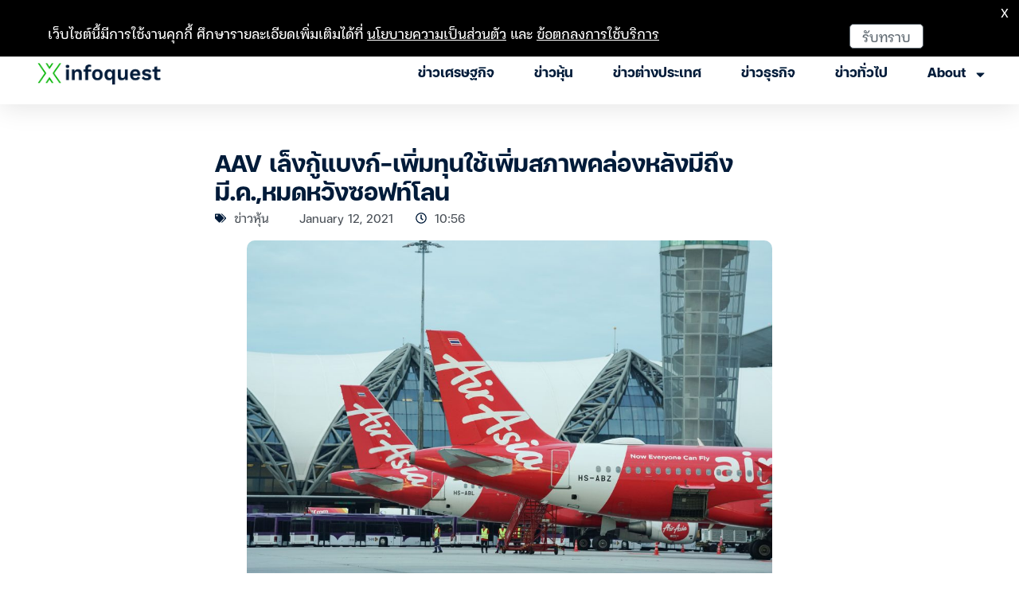

--- FILE ---
content_type: text/html; charset=UTF-8
request_url: https://www.infoquest.co.th/2021/58710
body_size: 32355
content:
<!doctype html>
<html lang="en-US">
<head>
	 <!-- Google Tag Manager -->
    <script>(function(w,d,s,l,i){w[l]=w[l]||[];w[l].push({'gtm.start':
    new Date().getTime(),event:'gtm.js'});var f=d.getElementsByTagName(s)[0],
    j=d.createElement(s),dl=l!='dataLayer'?'&l='+l:'';j.async=true;j.src=
    'https://www.googletagmanager.com/gtm.js?id='+i+dl;f.parentNode.insertBefore(j,f);
    })(window,document,'script','dataLayer','GTM-KL9J8RN');</script>
    <!-- End Google Tag Manager -->
	
	<meta charset="UTF-8">
	<meta name="viewport" content="width=device-width, initial-scale=1">
	<link rel="profile" href="https://gmpg.org/xfn/11">
	<meta name='robots' content='index, follow, max-image-preview:large, max-snippet:-1, max-video-preview:-1' />
	<style>img:is([sizes="auto" i], [sizes^="auto," i]) { contain-intrinsic-size: 3000px 1500px }</style>
	
	<!-- This site is optimized with the Yoast SEO plugin v25.4 - https://yoast.com/wordpress/plugins/seo/ -->
	<title>AAV เล็งกู้แบงก์-เพิ่มทุนใช้เพิ่มสภาพคล่องหลังมีถึง มี.ค.,หมดหวังซอฟท์โลน : อินโฟเควสท์</title>
	<link rel="canonical" href="https://www.infoquest.co.th/2021/58710" />
	<meta property="og:locale" content="en_US" />
	<meta property="og:type" content="article" />
	<meta property="og:title" content="AAV เล็งกู้แบงก์-เพิ่มทุนใช้เพิ่มสภาพคล่องหลังมีถึง มี.ค.,หมดหวังซอฟท์โลน : อินโฟเควสท์" />
	<meta property="og:description" content="นายธรรศพลฐ์ แบเลเว็ลด์ ประธานกรรมการบริหาร บมจ.เอเชีย เอวิเอชั่น (AAV) ผู้บริหารสายการบินไทยเอเชีย เปิดเผยว่า บริษัทมีสภาพคล่องอยู่ได้ถึงเดือนมี.ค. 64 ฉะนั้นบริษัทอยู่ระหว่างเตรียมขอวงเงินกู้จากธนาคาร และ ทำการเพิ่มทุน เพื่อเพิ่มสภาพคล่องให้กับบริษัทภายใน 1-2 เดือนนี้ ขณะที่การดำเนินการขอเงินกู้ดอกเบี้ยต่ำ (ซอฟท์โลน) จากภาครัฐไม่มีความคืบหน้า โดยได้ลดวงเงินจาก 2.4 หมื่นล้านบาทมาที่ 1.4 หมื่นล้านบาท ซึ่งจะนำเงินมาช่วยด้านเงินเดือนพนักงานของ 6 สายการบิน ตั้งแต่ธ.ค. 63-ธ.ค.64 แต่ขณะนี้คาดว่าหมดหวังแล้ว ทั้งนี้ กลุ่มสายการบินได้ยื่นขอซอฟท์โลนจากภาครัฐมาตั้งแต่เดือน พ.ค. 63 &#8220;ตอนยื่นไปครั้งแรกทางครม.ขอให้สายการบินอย่าเอาพนักงงานออก ครม.จะเยียวยาให้ แต่พอผ่านมา 1 ปีแล้วก็ยังไม่เห็นมีความคืบหน้า บางสายการบินก็คงมีให้พักงานบ้าง ออกจากงานบ้าง…จริงๆ วันนี้คงไม่หวังภาครัฐแล้ว เรารอมาขนาดนี้หลายคนคงไม่หวังแล้ว หลายคนคงต้องช่วยตัวเอง ทางเราก็จะไปกู้เงิน และเพิ่มทุน ซึ่งจะทำในเร็วๆนี้&#8221; นายธรรศพลฐ์ กล่าวผ่านสถานีโทรทัศน์แห่งหนึ่ง ขณะที่ในส่วนผู้เช่าเครื่องบิน ก็ยอมลดค่าเช่าให้ ธนาคารก็ยอมให้ผ่อนชำระทั้งเงินต้นและดอกเบี้ย หลายภาคส่วนก็ต้องช่วยกัน ยกเว้นภาครัฐที่ไม่ได้ให้ความช่วยเหลือ อย่างไรก็ดี [&hellip;]" />
	<meta property="og:url" content="https://www.infoquest.co.th/2021/58710" />
	<meta property="og:site_name" content="สำนักข่าวอินโฟเควสท์" />
	<meta property="article:publisher" content="https://www.facebook.com/infoquest" />
	<meta property="article:published_time" content="2021-01-12T03:56:20+00:00" />
	<meta property="article:modified_time" content="2021-02-17T10:38:12+00:00" />
	<meta property="og:image" content="https://www.infoquest.co.th/dxt-content/uploads/2020/09/20200925_PRG_Airasia1-scaled.jpg" />
	<meta property="og:image:width" content="2560" />
	<meta property="og:image:height" content="1708" />
	<meta property="og:image:type" content="image/jpeg" />
	<meta name="author" content="Waranya Chaiyachot" />
	<meta name="twitter:card" content="summary_large_image" />
	<meta name="twitter:creator" content="@InfoQuestNews" />
	<meta name="twitter:site" content="@InfoQuestNews" />
	<meta name="twitter:label1" content="Written by" />
	<meta name="twitter:data1" content="Waranya Chaiyachot" />
	<script type="application/ld+json" class="yoast-schema-graph">{"@context":"https://schema.org","@graph":[{"@type":"Article","@id":"https://www.infoquest.co.th/2021/58710#article","isPartOf":{"@id":"https://www.infoquest.co.th/2021/58710"},"author":{"name":"Waranya Chaiyachot","@id":"https://www.infoquest.co.th/#/schema/person/f7fe75173e049de5b2433b3dbaa2f873"},"headline":"AAV เล็งกู้แบงก์-เพิ่มทุนใช้เพิ่มสภาพคล่องหลังมีถึง มี.ค.,หมดหวังซอฟท์โลน","datePublished":"2021-01-12T03:56:20+00:00","dateModified":"2021-02-17T10:38:12+00:00","mainEntityOfPage":{"@id":"https://www.infoquest.co.th/2021/58710"},"wordCount":11,"publisher":{"@id":"https://www.infoquest.co.th/#organization"},"image":{"@id":"https://www.infoquest.co.th/2021/58710#primaryimage"},"thumbnailUrl":"https://www.infoquest.co.th/dxt-content/uploads/2020/09/20200925_PRG_Airasia1-scaled.jpg","keywords":["AAV","สายการบิน","เอเชีย เอวิเอชั่น","ไทยแอร์เอเชีย","ธรรศพลฐ์ แบเลเว็ลด์"],"articleSection":["ข่าวหุ้น"],"inLanguage":"en-US"},{"@type":"WebPage","@id":"https://www.infoquest.co.th/2021/58710","url":"https://www.infoquest.co.th/2021/58710","name":"AAV เล็งกู้แบงก์-เพิ่มทุนใช้เพิ่มสภาพคล่องหลังมีถึง มี.ค.,หมดหวังซอฟท์โลน : อินโฟเควสท์","isPartOf":{"@id":"https://www.infoquest.co.th/#website"},"primaryImageOfPage":{"@id":"https://www.infoquest.co.th/2021/58710#primaryimage"},"image":{"@id":"https://www.infoquest.co.th/2021/58710#primaryimage"},"thumbnailUrl":"https://www.infoquest.co.th/dxt-content/uploads/2020/09/20200925_PRG_Airasia1-scaled.jpg","datePublished":"2021-01-12T03:56:20+00:00","dateModified":"2021-02-17T10:38:12+00:00","breadcrumb":{"@id":"https://www.infoquest.co.th/2021/58710#breadcrumb"},"inLanguage":"en-US","potentialAction":[{"@type":"ReadAction","target":["https://www.infoquest.co.th/2021/58710"]}]},{"@type":"ImageObject","inLanguage":"en-US","@id":"https://www.infoquest.co.th/2021/58710#primaryimage","url":"https://www.infoquest.co.th/dxt-content/uploads/2020/09/20200925_PRG_Airasia1-scaled.jpg","contentUrl":"https://www.infoquest.co.th/dxt-content/uploads/2020/09/20200925_PRG_Airasia1-scaled.jpg","width":2560,"height":1708},{"@type":"BreadcrumbList","@id":"https://www.infoquest.co.th/2021/58710#breadcrumb","itemListElement":[{"@type":"ListItem","position":1,"name":"Home","item":"https://www.infoquest.co.th/"},{"@type":"ListItem","position":2,"name":"AAV เล็งกู้แบงก์-เพิ่มทุนใช้เพิ่มสภาพคล่องหลังมีถึง มี.ค.,หมดหวังซอฟท์โลน"}]},{"@type":"WebSite","@id":"https://www.infoquest.co.th/#website","url":"https://www.infoquest.co.th/","name":"สำนักข่าวอินโฟเควสท์","description":"ติดตามข่าวเศรษฐกิจ หุ้น การเงิน และประเด็นน่าสนใจรอบโลกที่นี่","publisher":{"@id":"https://www.infoquest.co.th/#organization"},"potentialAction":[{"@type":"SearchAction","target":{"@type":"EntryPoint","urlTemplate":"https://www.infoquest.co.th/?s={search_term_string}"},"query-input":{"@type":"PropertyValueSpecification","valueRequired":true,"valueName":"search_term_string"}}],"inLanguage":"en-US"},{"@type":"Organization","@id":"https://www.infoquest.co.th/#organization","name":"InfoQuest Limited","url":"https://www.infoquest.co.th/","logo":{"@type":"ImageObject","inLanguage":"en-US","@id":"https://www.infoquest.co.th/#/schema/logo/image/","url":"https://www.infoquest.co.th/dxt-content/uploads/2019/12/InfoQuest_Official_Logo_R.png","contentUrl":"https://www.infoquest.co.th/dxt-content/uploads/2019/12/InfoQuest_Official_Logo_R.png","width":600,"height":560,"caption":"InfoQuest Limited"},"image":{"@id":"https://www.infoquest.co.th/#/schema/logo/image/"},"sameAs":["https://www.facebook.com/infoquest","https://x.com/InfoQuestNews","https://www.instagram.com/infoquestnews/","https://www.youtube.com/InfoQuestNews"]},{"@type":"Person","@id":"https://www.infoquest.co.th/#/schema/person/f7fe75173e049de5b2433b3dbaa2f873","name":"Waranya Chaiyachot","image":{"@type":"ImageObject","inLanguage":"en-US","@id":"https://www.infoquest.co.th/#/schema/person/image/","url":"https://www.infoquest.co.th/dxt-content/uploads/nsl_avatars/9d46625934d9ab8b3495902594dc0b45.jpg","contentUrl":"https://www.infoquest.co.th/dxt-content/uploads/nsl_avatars/9d46625934d9ab8b3495902594dc0b45.jpg","caption":"Waranya Chaiyachot"},"url":"https://www.infoquest.co.th/author/waranya-c"}]}</script>
	<!-- / Yoast SEO plugin. -->


<link rel="alternate" type="application/rss+xml" title="สำนักข่าวอินโฟเควสท์ &raquo; Feed" href="https://www.infoquest.co.th/feed" />
<link rel="alternate" type="application/rss+xml" title="สำนักข่าวอินโฟเควสท์ &raquo; Comments Feed" href="https://www.infoquest.co.th/comments/feed" />
<link rel="alternate" type="application/rss+xml" title="สำนักข่าวอินโฟเควสท์ &raquo; AAV เล็งกู้แบงก์-เพิ่มทุนใช้เพิ่มสภาพคล่องหลังมีถึง มี.ค.,หมดหวังซอฟท์โลน Comments Feed" href="https://www.infoquest.co.th/2021/58710/feed" />
<script>
window._wpemojiSettings = {"baseUrl":"https:\/\/s.w.org\/images\/core\/emoji\/15.1.0\/72x72\/","ext":".png","svgUrl":"https:\/\/s.w.org\/images\/core\/emoji\/15.1.0\/svg\/","svgExt":".svg","source":{"concatemoji":"https:\/\/www.infoquest.co.th\/wp-includes\/js\/wp-emoji-release.min.js?ver=6.8.1"}};
/*! This file is auto-generated */
!function(i,n){var o,s,e;function c(e){try{var t={supportTests:e,timestamp:(new Date).valueOf()};sessionStorage.setItem(o,JSON.stringify(t))}catch(e){}}function p(e,t,n){e.clearRect(0,0,e.canvas.width,e.canvas.height),e.fillText(t,0,0);var t=new Uint32Array(e.getImageData(0,0,e.canvas.width,e.canvas.height).data),r=(e.clearRect(0,0,e.canvas.width,e.canvas.height),e.fillText(n,0,0),new Uint32Array(e.getImageData(0,0,e.canvas.width,e.canvas.height).data));return t.every(function(e,t){return e===r[t]})}function u(e,t,n){switch(t){case"flag":return n(e,"\ud83c\udff3\ufe0f\u200d\u26a7\ufe0f","\ud83c\udff3\ufe0f\u200b\u26a7\ufe0f")?!1:!n(e,"\ud83c\uddfa\ud83c\uddf3","\ud83c\uddfa\u200b\ud83c\uddf3")&&!n(e,"\ud83c\udff4\udb40\udc67\udb40\udc62\udb40\udc65\udb40\udc6e\udb40\udc67\udb40\udc7f","\ud83c\udff4\u200b\udb40\udc67\u200b\udb40\udc62\u200b\udb40\udc65\u200b\udb40\udc6e\u200b\udb40\udc67\u200b\udb40\udc7f");case"emoji":return!n(e,"\ud83d\udc26\u200d\ud83d\udd25","\ud83d\udc26\u200b\ud83d\udd25")}return!1}function f(e,t,n){var r="undefined"!=typeof WorkerGlobalScope&&self instanceof WorkerGlobalScope?new OffscreenCanvas(300,150):i.createElement("canvas"),a=r.getContext("2d",{willReadFrequently:!0}),o=(a.textBaseline="top",a.font="600 32px Arial",{});return e.forEach(function(e){o[e]=t(a,e,n)}),o}function t(e){var t=i.createElement("script");t.src=e,t.defer=!0,i.head.appendChild(t)}"undefined"!=typeof Promise&&(o="wpEmojiSettingsSupports",s=["flag","emoji"],n.supports={everything:!0,everythingExceptFlag:!0},e=new Promise(function(e){i.addEventListener("DOMContentLoaded",e,{once:!0})}),new Promise(function(t){var n=function(){try{var e=JSON.parse(sessionStorage.getItem(o));if("object"==typeof e&&"number"==typeof e.timestamp&&(new Date).valueOf()<e.timestamp+604800&&"object"==typeof e.supportTests)return e.supportTests}catch(e){}return null}();if(!n){if("undefined"!=typeof Worker&&"undefined"!=typeof OffscreenCanvas&&"undefined"!=typeof URL&&URL.createObjectURL&&"undefined"!=typeof Blob)try{var e="postMessage("+f.toString()+"("+[JSON.stringify(s),u.toString(),p.toString()].join(",")+"));",r=new Blob([e],{type:"text/javascript"}),a=new Worker(URL.createObjectURL(r),{name:"wpTestEmojiSupports"});return void(a.onmessage=function(e){c(n=e.data),a.terminate(),t(n)})}catch(e){}c(n=f(s,u,p))}t(n)}).then(function(e){for(var t in e)n.supports[t]=e[t],n.supports.everything=n.supports.everything&&n.supports[t],"flag"!==t&&(n.supports.everythingExceptFlag=n.supports.everythingExceptFlag&&n.supports[t]);n.supports.everythingExceptFlag=n.supports.everythingExceptFlag&&!n.supports.flag,n.DOMReady=!1,n.readyCallback=function(){n.DOMReady=!0}}).then(function(){return e}).then(function(){var e;n.supports.everything||(n.readyCallback(),(e=n.source||{}).concatemoji?t(e.concatemoji):e.wpemoji&&e.twemoji&&(t(e.twemoji),t(e.wpemoji)))}))}((window,document),window._wpemojiSettings);
</script>
<style id='wp-emoji-styles-inline-css'>

	img.wp-smiley, img.emoji {
		display: inline !important;
		border: none !important;
		box-shadow: none !important;
		height: 1em !important;
		width: 1em !important;
		margin: 0 0.07em !important;
		vertical-align: -0.1em !important;
		background: none !important;
		padding: 0 !important;
	}
</style>
<link rel='stylesheet' id='wp-block-library-css' href='https://www.infoquest.co.th/wp-includes/css/dist/block-library/style.min.css?ver=6.8.1' media='all' />
<style id='global-styles-inline-css'>
:root{--wp--preset--aspect-ratio--square: 1;--wp--preset--aspect-ratio--4-3: 4/3;--wp--preset--aspect-ratio--3-4: 3/4;--wp--preset--aspect-ratio--3-2: 3/2;--wp--preset--aspect-ratio--2-3: 2/3;--wp--preset--aspect-ratio--16-9: 16/9;--wp--preset--aspect-ratio--9-16: 9/16;--wp--preset--color--black: #000000;--wp--preset--color--cyan-bluish-gray: #abb8c3;--wp--preset--color--white: #ffffff;--wp--preset--color--pale-pink: #f78da7;--wp--preset--color--vivid-red: #cf2e2e;--wp--preset--color--luminous-vivid-orange: #ff6900;--wp--preset--color--luminous-vivid-amber: #fcb900;--wp--preset--color--light-green-cyan: #7bdcb5;--wp--preset--color--vivid-green-cyan: #00d084;--wp--preset--color--pale-cyan-blue: #8ed1fc;--wp--preset--color--vivid-cyan-blue: #0693e3;--wp--preset--color--vivid-purple: #9b51e0;--wp--preset--gradient--vivid-cyan-blue-to-vivid-purple: linear-gradient(135deg,rgba(6,147,227,1) 0%,rgb(155,81,224) 100%);--wp--preset--gradient--light-green-cyan-to-vivid-green-cyan: linear-gradient(135deg,rgb(122,220,180) 0%,rgb(0,208,130) 100%);--wp--preset--gradient--luminous-vivid-amber-to-luminous-vivid-orange: linear-gradient(135deg,rgba(252,185,0,1) 0%,rgba(255,105,0,1) 100%);--wp--preset--gradient--luminous-vivid-orange-to-vivid-red: linear-gradient(135deg,rgba(255,105,0,1) 0%,rgb(207,46,46) 100%);--wp--preset--gradient--very-light-gray-to-cyan-bluish-gray: linear-gradient(135deg,rgb(238,238,238) 0%,rgb(169,184,195) 100%);--wp--preset--gradient--cool-to-warm-spectrum: linear-gradient(135deg,rgb(74,234,220) 0%,rgb(151,120,209) 20%,rgb(207,42,186) 40%,rgb(238,44,130) 60%,rgb(251,105,98) 80%,rgb(254,248,76) 100%);--wp--preset--gradient--blush-light-purple: linear-gradient(135deg,rgb(255,206,236) 0%,rgb(152,150,240) 100%);--wp--preset--gradient--blush-bordeaux: linear-gradient(135deg,rgb(254,205,165) 0%,rgb(254,45,45) 50%,rgb(107,0,62) 100%);--wp--preset--gradient--luminous-dusk: linear-gradient(135deg,rgb(255,203,112) 0%,rgb(199,81,192) 50%,rgb(65,88,208) 100%);--wp--preset--gradient--pale-ocean: linear-gradient(135deg,rgb(255,245,203) 0%,rgb(182,227,212) 50%,rgb(51,167,181) 100%);--wp--preset--gradient--electric-grass: linear-gradient(135deg,rgb(202,248,128) 0%,rgb(113,206,126) 100%);--wp--preset--gradient--midnight: linear-gradient(135deg,rgb(2,3,129) 0%,rgb(40,116,252) 100%);--wp--preset--font-size--small: 13px;--wp--preset--font-size--medium: 20px;--wp--preset--font-size--large: 36px;--wp--preset--font-size--x-large: 42px;--wp--preset--spacing--20: 0.44rem;--wp--preset--spacing--30: 0.67rem;--wp--preset--spacing--40: 1rem;--wp--preset--spacing--50: 1.5rem;--wp--preset--spacing--60: 2.25rem;--wp--preset--spacing--70: 3.38rem;--wp--preset--spacing--80: 5.06rem;--wp--preset--shadow--natural: 6px 6px 9px rgba(0, 0, 0, 0.2);--wp--preset--shadow--deep: 12px 12px 50px rgba(0, 0, 0, 0.4);--wp--preset--shadow--sharp: 6px 6px 0px rgba(0, 0, 0, 0.2);--wp--preset--shadow--outlined: 6px 6px 0px -3px rgba(255, 255, 255, 1), 6px 6px rgba(0, 0, 0, 1);--wp--preset--shadow--crisp: 6px 6px 0px rgba(0, 0, 0, 1);}:root { --wp--style--global--content-size: 800px;--wp--style--global--wide-size: 1200px; }:where(body) { margin: 0; }.wp-site-blocks > .alignleft { float: left; margin-right: 2em; }.wp-site-blocks > .alignright { float: right; margin-left: 2em; }.wp-site-blocks > .aligncenter { justify-content: center; margin-left: auto; margin-right: auto; }:where(.wp-site-blocks) > * { margin-block-start: 24px; margin-block-end: 0; }:where(.wp-site-blocks) > :first-child { margin-block-start: 0; }:where(.wp-site-blocks) > :last-child { margin-block-end: 0; }:root { --wp--style--block-gap: 24px; }:root :where(.is-layout-flow) > :first-child{margin-block-start: 0;}:root :where(.is-layout-flow) > :last-child{margin-block-end: 0;}:root :where(.is-layout-flow) > *{margin-block-start: 24px;margin-block-end: 0;}:root :where(.is-layout-constrained) > :first-child{margin-block-start: 0;}:root :where(.is-layout-constrained) > :last-child{margin-block-end: 0;}:root :where(.is-layout-constrained) > *{margin-block-start: 24px;margin-block-end: 0;}:root :where(.is-layout-flex){gap: 24px;}:root :where(.is-layout-grid){gap: 24px;}.is-layout-flow > .alignleft{float: left;margin-inline-start: 0;margin-inline-end: 2em;}.is-layout-flow > .alignright{float: right;margin-inline-start: 2em;margin-inline-end: 0;}.is-layout-flow > .aligncenter{margin-left: auto !important;margin-right: auto !important;}.is-layout-constrained > .alignleft{float: left;margin-inline-start: 0;margin-inline-end: 2em;}.is-layout-constrained > .alignright{float: right;margin-inline-start: 2em;margin-inline-end: 0;}.is-layout-constrained > .aligncenter{margin-left: auto !important;margin-right: auto !important;}.is-layout-constrained > :where(:not(.alignleft):not(.alignright):not(.alignfull)){max-width: var(--wp--style--global--content-size);margin-left: auto !important;margin-right: auto !important;}.is-layout-constrained > .alignwide{max-width: var(--wp--style--global--wide-size);}body .is-layout-flex{display: flex;}.is-layout-flex{flex-wrap: wrap;align-items: center;}.is-layout-flex > :is(*, div){margin: 0;}body .is-layout-grid{display: grid;}.is-layout-grid > :is(*, div){margin: 0;}body{padding-top: 0px;padding-right: 0px;padding-bottom: 0px;padding-left: 0px;}a:where(:not(.wp-element-button)){text-decoration: underline;}:root :where(.wp-element-button, .wp-block-button__link){background-color: #32373c;border-width: 0;color: #fff;font-family: inherit;font-size: inherit;line-height: inherit;padding: calc(0.667em + 2px) calc(1.333em + 2px);text-decoration: none;}.has-black-color{color: var(--wp--preset--color--black) !important;}.has-cyan-bluish-gray-color{color: var(--wp--preset--color--cyan-bluish-gray) !important;}.has-white-color{color: var(--wp--preset--color--white) !important;}.has-pale-pink-color{color: var(--wp--preset--color--pale-pink) !important;}.has-vivid-red-color{color: var(--wp--preset--color--vivid-red) !important;}.has-luminous-vivid-orange-color{color: var(--wp--preset--color--luminous-vivid-orange) !important;}.has-luminous-vivid-amber-color{color: var(--wp--preset--color--luminous-vivid-amber) !important;}.has-light-green-cyan-color{color: var(--wp--preset--color--light-green-cyan) !important;}.has-vivid-green-cyan-color{color: var(--wp--preset--color--vivid-green-cyan) !important;}.has-pale-cyan-blue-color{color: var(--wp--preset--color--pale-cyan-blue) !important;}.has-vivid-cyan-blue-color{color: var(--wp--preset--color--vivid-cyan-blue) !important;}.has-vivid-purple-color{color: var(--wp--preset--color--vivid-purple) !important;}.has-black-background-color{background-color: var(--wp--preset--color--black) !important;}.has-cyan-bluish-gray-background-color{background-color: var(--wp--preset--color--cyan-bluish-gray) !important;}.has-white-background-color{background-color: var(--wp--preset--color--white) !important;}.has-pale-pink-background-color{background-color: var(--wp--preset--color--pale-pink) !important;}.has-vivid-red-background-color{background-color: var(--wp--preset--color--vivid-red) !important;}.has-luminous-vivid-orange-background-color{background-color: var(--wp--preset--color--luminous-vivid-orange) !important;}.has-luminous-vivid-amber-background-color{background-color: var(--wp--preset--color--luminous-vivid-amber) !important;}.has-light-green-cyan-background-color{background-color: var(--wp--preset--color--light-green-cyan) !important;}.has-vivid-green-cyan-background-color{background-color: var(--wp--preset--color--vivid-green-cyan) !important;}.has-pale-cyan-blue-background-color{background-color: var(--wp--preset--color--pale-cyan-blue) !important;}.has-vivid-cyan-blue-background-color{background-color: var(--wp--preset--color--vivid-cyan-blue) !important;}.has-vivid-purple-background-color{background-color: var(--wp--preset--color--vivid-purple) !important;}.has-black-border-color{border-color: var(--wp--preset--color--black) !important;}.has-cyan-bluish-gray-border-color{border-color: var(--wp--preset--color--cyan-bluish-gray) !important;}.has-white-border-color{border-color: var(--wp--preset--color--white) !important;}.has-pale-pink-border-color{border-color: var(--wp--preset--color--pale-pink) !important;}.has-vivid-red-border-color{border-color: var(--wp--preset--color--vivid-red) !important;}.has-luminous-vivid-orange-border-color{border-color: var(--wp--preset--color--luminous-vivid-orange) !important;}.has-luminous-vivid-amber-border-color{border-color: var(--wp--preset--color--luminous-vivid-amber) !important;}.has-light-green-cyan-border-color{border-color: var(--wp--preset--color--light-green-cyan) !important;}.has-vivid-green-cyan-border-color{border-color: var(--wp--preset--color--vivid-green-cyan) !important;}.has-pale-cyan-blue-border-color{border-color: var(--wp--preset--color--pale-cyan-blue) !important;}.has-vivid-cyan-blue-border-color{border-color: var(--wp--preset--color--vivid-cyan-blue) !important;}.has-vivid-purple-border-color{border-color: var(--wp--preset--color--vivid-purple) !important;}.has-vivid-cyan-blue-to-vivid-purple-gradient-background{background: var(--wp--preset--gradient--vivid-cyan-blue-to-vivid-purple) !important;}.has-light-green-cyan-to-vivid-green-cyan-gradient-background{background: var(--wp--preset--gradient--light-green-cyan-to-vivid-green-cyan) !important;}.has-luminous-vivid-amber-to-luminous-vivid-orange-gradient-background{background: var(--wp--preset--gradient--luminous-vivid-amber-to-luminous-vivid-orange) !important;}.has-luminous-vivid-orange-to-vivid-red-gradient-background{background: var(--wp--preset--gradient--luminous-vivid-orange-to-vivid-red) !important;}.has-very-light-gray-to-cyan-bluish-gray-gradient-background{background: var(--wp--preset--gradient--very-light-gray-to-cyan-bluish-gray) !important;}.has-cool-to-warm-spectrum-gradient-background{background: var(--wp--preset--gradient--cool-to-warm-spectrum) !important;}.has-blush-light-purple-gradient-background{background: var(--wp--preset--gradient--blush-light-purple) !important;}.has-blush-bordeaux-gradient-background{background: var(--wp--preset--gradient--blush-bordeaux) !important;}.has-luminous-dusk-gradient-background{background: var(--wp--preset--gradient--luminous-dusk) !important;}.has-pale-ocean-gradient-background{background: var(--wp--preset--gradient--pale-ocean) !important;}.has-electric-grass-gradient-background{background: var(--wp--preset--gradient--electric-grass) !important;}.has-midnight-gradient-background{background: var(--wp--preset--gradient--midnight) !important;}.has-small-font-size{font-size: var(--wp--preset--font-size--small) !important;}.has-medium-font-size{font-size: var(--wp--preset--font-size--medium) !important;}.has-large-font-size{font-size: var(--wp--preset--font-size--large) !important;}.has-x-large-font-size{font-size: var(--wp--preset--font-size--x-large) !important;}
:root :where(.wp-block-pullquote){font-size: 1.5em;line-height: 1.6;}
</style>
<link rel='stylesheet' id='hello-elementor-css' href='https://www.infoquest.co.th/dxt-content/themes/hello-elementor/assets/css/reset.css?ver=3.4.4' media='all' />
<link rel='stylesheet' id='hello-elementor-theme-style-css' href='https://www.infoquest.co.th/dxt-content/themes/hello-elementor/assets/css/theme.css?ver=3.4.4' media='all' />
<link rel='stylesheet' id='hello-elementor-header-footer-css' href='https://www.infoquest.co.th/dxt-content/themes/hello-elementor/assets/css/header-footer.css?ver=3.4.4' media='all' />
<link rel='stylesheet' id='elementor-frontend-css' href='https://www.infoquest.co.th/dxt-content/plugins/elementor/assets/css/frontend.min.css?ver=3.30.0' media='all' />
<link rel='stylesheet' id='elementor-post-504464-css' href='https://www.infoquest.co.th/dxt-content/uploads/elementor/css/post-504464.css?ver=1753173714' media='all' />
<link rel='stylesheet' id='widget-icon-list-css' href='https://www.infoquest.co.th/dxt-content/plugins/elementor/assets/css/widget-icon-list.min.css?ver=3.30.0' media='all' />
<link rel='stylesheet' id='widget-search-form-css' href='https://www.infoquest.co.th/dxt-content/plugins/elementor-pro/assets/css/widget-search-form.min.css?ver=3.30.0' media='all' />
<link rel='stylesheet' id='widget-image-css' href='https://www.infoquest.co.th/dxt-content/plugins/elementor/assets/css/widget-image.min.css?ver=3.30.0' media='all' />
<link rel='stylesheet' id='widget-nav-menu-css' href='https://www.infoquest.co.th/dxt-content/plugins/elementor-pro/assets/css/widget-nav-menu.min.css?ver=3.30.0' media='all' />
<link rel='stylesheet' id='e-sticky-css' href='https://www.infoquest.co.th/dxt-content/plugins/elementor-pro/assets/css/modules/sticky.min.css?ver=3.30.0' media='all' />
<link rel='stylesheet' id='widget-image-box-css' href='https://www.infoquest.co.th/dxt-content/plugins/elementor/assets/css/widget-image-box.min.css?ver=3.30.0' media='all' />
<link rel='stylesheet' id='widget-heading-css' href='https://www.infoquest.co.th/dxt-content/plugins/elementor/assets/css/widget-heading.min.css?ver=3.30.0' media='all' />
<link rel='stylesheet' id='widget-social-icons-css' href='https://www.infoquest.co.th/dxt-content/plugins/elementor/assets/css/widget-social-icons.min.css?ver=3.30.0' media='all' />
<link rel='stylesheet' id='e-apple-webkit-css' href='https://www.infoquest.co.th/dxt-content/plugins/elementor/assets/css/conditionals/apple-webkit.min.css?ver=3.30.0' media='all' />
<link rel='stylesheet' id='widget-divider-css' href='https://www.infoquest.co.th/dxt-content/plugins/elementor/assets/css/widget-divider.min.css?ver=3.30.0' media='all' />
<link rel='stylesheet' id='widget-post-info-css' href='https://www.infoquest.co.th/dxt-content/plugins/elementor-pro/assets/css/widget-post-info.min.css?ver=3.30.0' media='all' />
<link rel='stylesheet' id='widget-share-buttons-css' href='https://www.infoquest.co.th/dxt-content/plugins/elementor-pro/assets/css/widget-share-buttons.min.css?ver=3.30.0' media='all' />
<link rel='stylesheet' id='widget-posts-css' href='https://www.infoquest.co.th/dxt-content/plugins/elementor-pro/assets/css/widget-posts.min.css?ver=3.30.0' media='all' />
<link rel='stylesheet' id='elementor-post-507043-css' href='https://www.infoquest.co.th/dxt-content/uploads/elementor/css/post-507043.css?ver=1753173715' media='all' />
<link rel='stylesheet' id='elementor-post-504439-css' href='https://www.infoquest.co.th/dxt-content/uploads/elementor/css/post-504439.css?ver=1753173715' media='all' />
<link rel='stylesheet' id='elementor-post-504444-css' href='https://www.infoquest.co.th/dxt-content/uploads/elementor/css/post-504444.css?ver=1754450862' media='all' />
<link rel='stylesheet' id='elementor-gf-local-roboto-css' href='https://www.infoquest.co.th/dxt-content/uploads/elementor/google-fonts/css/roboto.css?ver=1749990306' media='all' />
<link rel='stylesheet' id='elementor-gf-local-robotoslab-css' href='https://www.infoquest.co.th/dxt-content/uploads/elementor/google-fonts/css/robotoslab.css?ver=1749990331' media='all' />
<script type="text/javascript">
            window._nslDOMReady = function (callback) {
                if ( document.readyState === "complete" || document.readyState === "interactive" ) {
                    callback();
                } else {
                    document.addEventListener( "DOMContentLoaded", callback );
                }
            };
            </script><script src="https://www.infoquest.co.th/wp-includes/js/jquery/jquery.min.js?ver=3.7.1" id="jquery-core-js"></script>
<script src="https://www.infoquest.co.th/wp-includes/js/jquery/jquery-migrate.min.js?ver=3.4.1" id="jquery-migrate-js"></script>
<link rel="https://api.w.org/" href="https://www.infoquest.co.th/wp-json/" /><link rel="alternate" title="JSON" type="application/json" href="https://www.infoquest.co.th/wp-json/wp/v2/posts/58710" /><link rel="EditURI" type="application/rsd+xml" title="RSD" href="https://www.infoquest.co.th/xmlrpc.php?rsd" />
<meta name="generator" content="WordPress 6.8.1" />
<link rel='shortlink' href='https://www.infoquest.co.th/?p=58710' />
<link rel="alternate" title="oEmbed (JSON)" type="application/json+oembed" href="https://www.infoquest.co.th/wp-json/oembed/1.0/embed?url=https%3A%2F%2Fwww.infoquest.co.th%2F2021%2F58710" />
<link rel="alternate" title="oEmbed (XML)" type="text/xml+oembed" href="https://www.infoquest.co.th/wp-json/oembed/1.0/embed?url=https%3A%2F%2Fwww.infoquest.co.th%2F2021%2F58710&#038;format=xml" />
<link rel="apple-touch-icon" sizes="180x180" href="/apple-touch-icon.png">
<link rel="apple-touch-icon" sizes="120x120" href="/apple-touch-icon-120x120.png">
<link rel="apple-touch-icon" sizes="152x152" href="/apple-touch-icon-152x152.png">
<link rel="apple-touch-icon-precomposed" sizes="57x57" href="/apple-touch-icon-precomposed.png">
<link rel="apple-touch-icon-precomposed" sizes="120x120" href="/apple-touch-icon-120x120-precomposed.png">
<link rel="apple-touch-icon-precomposed" sizes="152x152" href="/apple-touch-icon-152x152-precomposed.png">
<link rel="icon" type="image/png" sizes="32x32" href="/favicon-32x32.png">
<link rel="icon" type="image/png" sizes="16x16" href="/favicon-16x16.png">
<link rel="manifest" href="/site.webmanifest" crossorigin="use-credentials">
<link rel="mask-icon" href="/safari-pinned-tab.svg" color="#5bbad5">
<meta name="msapplication-config" content="IEconfig.xml"/>
<meta name="theme-color" content="#ffffff"><meta name="generator" content="Elementor 3.30.0; features: e_font_icon_svg, additional_custom_breakpoints; settings: css_print_method-external, google_font-enabled, font_display-auto">
<style>
/* Desktop */
.elementor-post__title{
	display: -webkit-box;
	overflow: hidden;
	-webkit-box-orient: vertical;
	-webkit-line-clamp: 3;
}
	
.elementor-widget p {
		padding-bottom: 1rem;
}

/* Tablet */
@media (max-width: 1024px) {
		.elementor-widget p {
			padding-bottom: .9rem;
		}
}

/* Mobile */
@media (max-width: 767px) {
		.elementor-widget p {
			padding-bottom: .9rem;
		}
}
</style>
			<style>
				.e-con.e-parent:nth-of-type(n+4):not(.e-lazyloaded):not(.e-no-lazyload),
				.e-con.e-parent:nth-of-type(n+4):not(.e-lazyloaded):not(.e-no-lazyload) * {
					background-image: none !important;
				}
				@media screen and (max-height: 1024px) {
					.e-con.e-parent:nth-of-type(n+3):not(.e-lazyloaded):not(.e-no-lazyload),
					.e-con.e-parent:nth-of-type(n+3):not(.e-lazyloaded):not(.e-no-lazyload) * {
						background-image: none !important;
					}
				}
				@media screen and (max-height: 640px) {
					.e-con.e-parent:nth-of-type(n+2):not(.e-lazyloaded):not(.e-no-lazyload),
					.e-con.e-parent:nth-of-type(n+2):not(.e-lazyloaded):not(.e-no-lazyload) * {
						background-image: none !important;
					}
				}
			</style>
			<style type="text/css">div.nsl-container[data-align="left"] {
    text-align: left;
}

div.nsl-container[data-align="center"] {
    text-align: center;
}

div.nsl-container[data-align="right"] {
    text-align: right;
}


div.nsl-container div.nsl-container-buttons a[data-plugin="nsl"] {
    text-decoration: none;
    box-shadow: none;
    border: 0;
}

div.nsl-container .nsl-container-buttons {
    display: flex;
    padding: 5px 0;
}

div.nsl-container.nsl-container-block .nsl-container-buttons {
    display: inline-grid;
    grid-template-columns: minmax(145px, auto);
}

div.nsl-container-block-fullwidth .nsl-container-buttons {
    flex-flow: column;
    align-items: center;
}

div.nsl-container-block-fullwidth .nsl-container-buttons a,
div.nsl-container-block .nsl-container-buttons a {
    flex: 1 1 auto;
    display: block;
    margin: 5px 0;
    width: 100%;
}

div.nsl-container-inline {
    margin: -5px;
    text-align: left;
}

div.nsl-container-inline .nsl-container-buttons {
    justify-content: center;
    flex-wrap: wrap;
}

div.nsl-container-inline .nsl-container-buttons a {
    margin: 5px;
    display: inline-block;
}

div.nsl-container-grid .nsl-container-buttons {
    flex-flow: row;
    align-items: center;
    flex-wrap: wrap;
}

div.nsl-container-grid .nsl-container-buttons a {
    flex: 1 1 auto;
    display: block;
    margin: 5px;
    max-width: 280px;
    width: 100%;
}

@media only screen and (min-width: 650px) {
    div.nsl-container-grid .nsl-container-buttons a {
        width: auto;
    }
}

div.nsl-container .nsl-button {
    cursor: pointer;
    vertical-align: top;
    border-radius: 4px;
}

div.nsl-container .nsl-button-default {
    color: #fff;
    display: flex;
}

div.nsl-container .nsl-button-icon {
    display: inline-block;
}

div.nsl-container .nsl-button-svg-container {
    flex: 0 0 auto;
    padding: 8px;
    display: flex;
    align-items: center;
}

div.nsl-container svg {
    height: 24px;
    width: 24px;
    vertical-align: top;
}

div.nsl-container .nsl-button-default div.nsl-button-label-container {
    margin: 0 24px 0 12px;
    padding: 10px 0;
    font-family: Helvetica, Arial, sans-serif;
    font-size: 16px;
    line-height: 20px;
    letter-spacing: .25px;
    overflow: hidden;
    text-align: center;
    text-overflow: clip;
    white-space: nowrap;
    flex: 1 1 auto;
    -webkit-font-smoothing: antialiased;
    -moz-osx-font-smoothing: grayscale;
    text-transform: none;
    display: inline-block;
}

div.nsl-container .nsl-button-google[data-skin="dark"] .nsl-button-svg-container {
    margin: 1px;
    padding: 7px;
    border-radius: 3px;
    background: #fff;
}

div.nsl-container .nsl-button-google[data-skin="light"] {
    border-radius: 1px;
    box-shadow: 0 1px 5px 0 rgba(0, 0, 0, .25);
    color: RGBA(0, 0, 0, 0.54);
}

div.nsl-container .nsl-button-apple .nsl-button-svg-container {
    padding: 0 6px;
}

div.nsl-container .nsl-button-apple .nsl-button-svg-container svg {
    height: 40px;
    width: auto;
}

div.nsl-container .nsl-button-apple[data-skin="light"] {
    color: #000;
    box-shadow: 0 0 0 1px #000;
}

div.nsl-container .nsl-button-facebook[data-skin="white"] {
    color: #000;
    box-shadow: inset 0 0 0 1px #000;
}

div.nsl-container .nsl-button-facebook[data-skin="light"] {
    color: #1877F2;
    box-shadow: inset 0 0 0 1px #1877F2;
}

div.nsl-container .nsl-button-spotify[data-skin="white"] {
    color: #191414;
    box-shadow: inset 0 0 0 1px #191414;
}

div.nsl-container .nsl-button-apple div.nsl-button-label-container {
    font-size: 17px;
    font-family: -apple-system, BlinkMacSystemFont, "Segoe UI", Roboto, Helvetica, Arial, sans-serif, "Apple Color Emoji", "Segoe UI Emoji", "Segoe UI Symbol";
}

div.nsl-container .nsl-button-slack div.nsl-button-label-container {
    font-size: 17px;
    font-family: -apple-system, BlinkMacSystemFont, "Segoe UI", Roboto, Helvetica, Arial, sans-serif, "Apple Color Emoji", "Segoe UI Emoji", "Segoe UI Symbol";
}

div.nsl-container .nsl-button-slack[data-skin="light"] {
    color: #000000;
    box-shadow: inset 0 0 0 1px #DDDDDD;
}

div.nsl-container .nsl-button-tiktok[data-skin="light"] {
    color: #161823;
    box-shadow: 0 0 0 1px rgba(22, 24, 35, 0.12);
}


div.nsl-container .nsl-button-kakao {
    color: rgba(0, 0, 0, 0.85);
}

.nsl-clear {
    clear: both;
}

.nsl-container {
    clear: both;
}

.nsl-disabled-provider .nsl-button {
    filter: grayscale(1);
    opacity: 0.8;
}

/*Button align start*/

div.nsl-container-inline[data-align="left"] .nsl-container-buttons {
    justify-content: flex-start;
}

div.nsl-container-inline[data-align="center"] .nsl-container-buttons {
    justify-content: center;
}

div.nsl-container-inline[data-align="right"] .nsl-container-buttons {
    justify-content: flex-end;
}


div.nsl-container-grid[data-align="left"] .nsl-container-buttons {
    justify-content: flex-start;
}

div.nsl-container-grid[data-align="center"] .nsl-container-buttons {
    justify-content: center;
}

div.nsl-container-grid[data-align="right"] .nsl-container-buttons {
    justify-content: flex-end;
}

div.nsl-container-grid[data-align="space-around"] .nsl-container-buttons {
    justify-content: space-around;
}

div.nsl-container-grid[data-align="space-between"] .nsl-container-buttons {
    justify-content: space-between;
}

/* Button align end*/

/* Redirect */

#nsl-redirect-overlay {
    display: flex;
    flex-direction: column;
    justify-content: center;
    align-items: center;
    position: fixed;
    z-index: 1000000;
    left: 0;
    top: 0;
    width: 100%;
    height: 100%;
    backdrop-filter: blur(1px);
    background-color: RGBA(0, 0, 0, .32);;
}

#nsl-redirect-overlay-container {
    display: flex;
    flex-direction: column;
    justify-content: center;
    align-items: center;
    background-color: white;
    padding: 30px;
    border-radius: 10px;
}

#nsl-redirect-overlay-spinner {
    content: '';
    display: block;
    margin: 20px;
    border: 9px solid RGBA(0, 0, 0, .6);
    border-top: 9px solid #fff;
    border-radius: 50%;
    box-shadow: inset 0 0 0 1px RGBA(0, 0, 0, .6), 0 0 0 1px RGBA(0, 0, 0, .6);
    width: 40px;
    height: 40px;
    animation: nsl-loader-spin 2s linear infinite;
}

@keyframes nsl-loader-spin {
    0% {
        transform: rotate(0deg)
    }
    to {
        transform: rotate(360deg)
    }
}

#nsl-redirect-overlay-title {
    font-family: -apple-system, BlinkMacSystemFont, "Segoe UI", Roboto, Oxygen-Sans, Ubuntu, Cantarell, "Helvetica Neue", sans-serif;
    font-size: 18px;
    font-weight: bold;
    color: #3C434A;
}

#nsl-redirect-overlay-text {
    font-family: -apple-system, BlinkMacSystemFont, "Segoe UI", Roboto, Oxygen-Sans, Ubuntu, Cantarell, "Helvetica Neue", sans-serif;
    text-align: center;
    font-size: 14px;
    color: #3C434A;
}

/* Redirect END*/</style><style type="text/css">/* Notice fallback */
#nsl-notices-fallback {
    position: fixed;
    right: 10px;
    top: 10px;
    z-index: 10000;
}

.admin-bar #nsl-notices-fallback {
    top: 42px;
}

#nsl-notices-fallback > div {
    position: relative;
    background: #fff;
    border-left: 4px solid #fff;
    box-shadow: 0 1px 1px 0 rgba(0, 0, 0, .1);
    margin: 5px 15px 2px;
    padding: 1px 20px;
}

#nsl-notices-fallback > div.error {
    display: block;
    border-left-color: #dc3232;
}

#nsl-notices-fallback > div.updated {
    display: block;
    border-left-color: #46b450;
}

#nsl-notices-fallback p {
    margin: .5em 0;
    padding: 2px;
}

#nsl-notices-fallback > div:after {
    position: absolute;
    right: 5px;
    top: 5px;
    content: '\00d7';
    display: block;
    height: 16px;
    width: 16px;
    line-height: 16px;
    text-align: center;
    font-size: 20px;
    cursor: pointer;
}</style>		<style id="wp-custom-css">
			a {
  color: #001B39; /* สีลิงก์ปกติ */
  text-decoration: none;
}

a:hover {
  color: #00B400 !important; /* สีลิงก์ตอน hover */
  -- text-decoration: underline; /* ถ้าอยากให้มีขีดเส้น */
}

/*entry-title*/
/*.entry-title {*/
.page-header .entry-title{
    display: none !important;
}

/* ซ่อนไม่ให้แสดง tags บน child pages ของ ipo-fund */
.parent-pageid-123727 .post-tags {
    display: none !important;
}



/*IPO-FUND Style*/
main#content.site-main {
	max-width: 990px;
	margin-right: auto;
	margin-left: auto;
	margin-bottom: 30px;
}
.ipo-fund-index thead tr th {
	background-color: #002F6D;
	color: #FFFFFF;
	font-family: "Bai Jamjuree", Sans-serif;
	font-size: 16px;
	font-weight: 500;
	line-height: 1.8em;
}

.ipo-fund-name table {
	border: 0px;
}

.ipo-fund-name table tr {
	border: solid #8F8F8F;
	border-width: 0px 0px 0.5px 0px;
}

.ipo-fund-name table td {
	padding: 10px;
}

.ipo-fund-name table td.row-title {
	color: #54595F;
	font-weight: 600;
	width: 25%;
}

.ipo-fund-name table td .vlign-top {
	vertical-align: top;
}

@media (max-width: 600px) {
	.ipo-fund-index td {
		font-size:14px;
	}

	.ipo-fund-index td:nth-child(1) {
		min-width: 140px;
	}

	.ipo-fund-index td:nth-child(2) {
		min-width: 200px;
	}

	.ipo-fund-index td:nth-child(3) {
		min-width: 90px;
	}

	.ipo-fund-index td:nth-child(4) {
		min-width: 100px;
	}

	.ipo-fund-name td:nth-child(1) {
		min-width: 145px;
	}

	.ipo-fund-name a.float-right {
		float: left;
	}
}

.clearfix::after {
	content: "";
	clear: both;
	display: table;
}

.float-right {
	float: right;
}

.float-left {
	float: left;
}

.ipo-company-logo {
	float: left;
	margin-right: 10px;
}

/*Stock Calendar Style*/
main#main.site-main {
	font-family: "FC Subject", Sans-serif;
	margin-bottom: 30px;
}
		</style>
			
	<!-- Global site tag (gtag.js) - Google Analytics -->
    <script async src="https://www.googletagmanager.com/gtag/js?id=UA-101727972-1"></script>
    <script>
        window.dataLayer = window.dataLayer || [];
        function gtag(){dataLayer.push(arguments);}
        gtag('js', new Date());

    
    gtag('config', 'UA-101727972-1', {"page_path":"\/2021\/58710"});
    gtag('config', 'G-RTPVE6SC91');

    </script>
	
	<!--Anymind Ads-->
	<script type="application/javascript" src="//anymind360.com/js/4788/ats.js"></script>
	
</head>
<body class="wp-singular post-template-default single single-post postid-58710 single-format-standard wp-custom-logo wp-embed-responsive wp-theme-hello-elementor hello-elementor-default elementor-default elementor-kit-504464 elementor-page-504444">

<!-- Google Tag Manager (noscript) -->
<noscript><iframe src="https://www.googletagmanager.com/ns.html?id=GTM-KL9J8RN"
height="0" width="0" style="display:none;visibility:hidden"></iframe></noscript>
<!-- End Google Tag Manager (noscript) -->
	
<script type="text/javascript">
jQuery(document).ready(function($) {
	$(".ipo-fund-index table tbody tr").css("cursor","pointer");
	
	$( ".ipo-fund-index table tbody tr" ).on( "click", function( event ) {
		window.location.href = $(this).find('a').attr('href');
	});
});
</script>
<a class="skip-link screen-reader-text" href="#content">Skip to content</a>

		<header data-elementor-type="header" data-elementor-id="507043" class="elementor elementor-507043 elementor-location-header" data-elementor-post-type="elementor_library">
			<div class="elementor-element elementor-element-17e84ed e-con-full e-flex e-con e-parent" data-id="17e84ed" data-element_type="container" id="header_pop" data-settings="{&quot;sticky&quot;:&quot;top&quot;,&quot;sticky_on&quot;:[&quot;desktop&quot;,&quot;tablet&quot;,&quot;mobile&quot;],&quot;sticky_offset&quot;:0,&quot;sticky_effects_offset&quot;:0,&quot;sticky_anchor_link_offset&quot;:0}">
		<div class="elementor-element elementor-element-62e723b8 e-flex e-con-boxed e-con e-child" data-id="62e723b8" data-element_type="container" data-settings="{&quot;background_background&quot;:&quot;classic&quot;}">
					<div class="e-con-inner">
		<div class="elementor-element elementor-element-29f1963c elementor-hidden-mobile e-con-full e-flex e-con e-child" data-id="29f1963c" data-element_type="container">
				<div class="elementor-element elementor-element-190c8a30 elementor-icon-list--layout-inline elementor-align-right elementor-mobile-align-left elementor-list-item-link-full_width elementor-widget elementor-widget-icon-list" data-id="190c8a30" data-element_type="widget" data-widget_type="icon-list.default">
				<div class="elementor-widget-container">
							<ul class="elementor-icon-list-items elementor-inline-items">
							<li class="elementor-icon-list-item elementor-inline-item">
											<a href="https://www.tiktok.com/@infoquestnews">

												<span class="elementor-icon-list-icon">
							<svg aria-hidden="true" class="e-font-icon-svg e-fab-tiktok" viewBox="0 0 448 512" xmlns="http://www.w3.org/2000/svg"><path d="M448,209.91a210.06,210.06,0,0,1-122.77-39.25V349.38A162.55,162.55,0,1,1,185,188.31V278.2a74.62,74.62,0,1,0,52.23,71.18V0l88,0a121.18,121.18,0,0,0,1.86,22.17h0A122.18,122.18,0,0,0,381,102.39a121.43,121.43,0,0,0,67,20.14Z"></path></svg>						</span>
										<span class="elementor-icon-list-text"></span>
											</a>
									</li>
								<li class="elementor-icon-list-item elementor-inline-item">
											<a href="https://www.youtube.com/infoquestnews">

												<span class="elementor-icon-list-icon">
							<svg aria-hidden="true" class="e-font-icon-svg e-fab-youtube" viewBox="0 0 576 512" xmlns="http://www.w3.org/2000/svg"><path d="M549.655 124.083c-6.281-23.65-24.787-42.276-48.284-48.597C458.781 64 288 64 288 64S117.22 64 74.629 75.486c-23.497 6.322-42.003 24.947-48.284 48.597-11.412 42.867-11.412 132.305-11.412 132.305s0 89.438 11.412 132.305c6.281 23.65 24.787 41.5 48.284 47.821C117.22 448 288 448 288 448s170.78 0 213.371-11.486c23.497-6.321 42.003-24.171 48.284-47.821 11.412-42.867 11.412-132.305 11.412-132.305s0-89.438-11.412-132.305zm-317.51 213.508V175.185l142.739 81.205-142.739 81.201z"></path></svg>						</span>
										<span class="elementor-icon-list-text"></span>
											</a>
									</li>
								<li class="elementor-icon-list-item elementor-inline-item">
											<a href="https://www.instagram.com/infoquestnews/">

												<span class="elementor-icon-list-icon">
							<svg aria-hidden="true" class="e-font-icon-svg e-fab-instagram" viewBox="0 0 448 512" xmlns="http://www.w3.org/2000/svg"><path d="M224.1 141c-63.6 0-114.9 51.3-114.9 114.9s51.3 114.9 114.9 114.9S339 319.5 339 255.9 287.7 141 224.1 141zm0 189.6c-41.1 0-74.7-33.5-74.7-74.7s33.5-74.7 74.7-74.7 74.7 33.5 74.7 74.7-33.6 74.7-74.7 74.7zm146.4-194.3c0 14.9-12 26.8-26.8 26.8-14.9 0-26.8-12-26.8-26.8s12-26.8 26.8-26.8 26.8 12 26.8 26.8zm76.1 27.2c-1.7-35.9-9.9-67.7-36.2-93.9-26.2-26.2-58-34.4-93.9-36.2-37-2.1-147.9-2.1-184.9 0-35.8 1.7-67.6 9.9-93.9 36.1s-34.4 58-36.2 93.9c-2.1 37-2.1 147.9 0 184.9 1.7 35.9 9.9 67.7 36.2 93.9s58 34.4 93.9 36.2c37 2.1 147.9 2.1 184.9 0 35.9-1.7 67.7-9.9 93.9-36.2 26.2-26.2 34.4-58 36.2-93.9 2.1-37 2.1-147.8 0-184.8zM398.8 388c-7.8 19.6-22.9 34.7-42.6 42.6-29.5 11.7-99.5 9-132.1 9s-102.7 2.6-132.1-9c-19.6-7.8-34.7-22.9-42.6-42.6-11.7-29.5-9-99.5-9-132.1s-2.6-102.7 9-132.1c7.8-19.6 22.9-34.7 42.6-42.6 29.5-11.7 99.5-9 132.1-9s102.7-2.6 132.1 9c19.6 7.8 34.7 22.9 42.6 42.6 11.7 29.5 9 99.5 9 132.1s2.7 102.7-9 132.1z"></path></svg>						</span>
										<span class="elementor-icon-list-text"></span>
											</a>
									</li>
								<li class="elementor-icon-list-item elementor-inline-item">
											<a href="https://x.com/infoquestnews/">

												<span class="elementor-icon-list-icon">
							<svg aria-hidden="true" class="e-font-icon-svg e-fab-x-twitter" viewBox="0 0 512 512" xmlns="http://www.w3.org/2000/svg"><path d="M389.2 48h70.6L305.6 224.2 487 464H345L233.7 318.6 106.5 464H35.8L200.7 275.5 26.8 48H172.4L272.9 180.9 389.2 48zM364.4 421.8h39.1L151.1 88h-42L364.4 421.8z"></path></svg>						</span>
										<span class="elementor-icon-list-text"></span>
											</a>
									</li>
								<li class="elementor-icon-list-item elementor-inline-item">
											<a href="https://www.facebook.com/infoquest">

												<span class="elementor-icon-list-icon">
							<svg aria-hidden="true" class="e-font-icon-svg e-fab-facebook-f" viewBox="0 0 320 512" xmlns="http://www.w3.org/2000/svg"><path d="M279.14 288l14.22-92.66h-88.91v-60.13c0-25.35 12.42-50.06 52.24-50.06h40.42V6.26S260.43 0 225.36 0c-73.22 0-121.08 44.38-121.08 124.72v70.62H22.89V288h81.39v224h100.17V288z"></path></svg>						</span>
										<span class="elementor-icon-list-text"></span>
											</a>
									</li>
						</ul>
						</div>
				</div>
				</div>
		<div class="elementor-element elementor-element-2b9c16c7 e-con-full e-flex e-con e-child" data-id="2b9c16c7" data-element_type="container" data-settings="{&quot;background_background&quot;:&quot;classic&quot;}">
				<div class="elementor-element elementor-element-3fe05135 elementor-search-form--skin-full_screen elementor-widget elementor-widget-search-form" data-id="3fe05135" data-element_type="widget" data-settings="{&quot;skin&quot;:&quot;full_screen&quot;}" data-widget_type="search-form.default">
				<div class="elementor-widget-container">
							<search role="search">
			<form class="elementor-search-form" action="https://www.infoquest.co.th" method="get">
												<div class="elementor-search-form__toggle" role="button" tabindex="0" aria-label="Search">
					<div class="e-font-icon-svg-container"><svg aria-hidden="true" class="e-font-icon-svg e-fas-search" viewBox="0 0 512 512" xmlns="http://www.w3.org/2000/svg"><path d="M505 442.7L405.3 343c-4.5-4.5-10.6-7-17-7H372c27.6-35.3 44-79.7 44-128C416 93.1 322.9 0 208 0S0 93.1 0 208s93.1 208 208 208c48.3 0 92.7-16.4 128-44v16.3c0 6.4 2.5 12.5 7 17l99.7 99.7c9.4 9.4 24.6 9.4 33.9 0l28.3-28.3c9.4-9.4 9.4-24.6.1-34zM208 336c-70.7 0-128-57.2-128-128 0-70.7 57.2-128 128-128 70.7 0 128 57.2 128 128 0 70.7-57.2 128-128 128z"></path></svg></div>				</div>
								<div class="elementor-search-form__container">
					<label class="elementor-screen-only" for="elementor-search-form-3fe05135">Search</label>

					
					<input id="elementor-search-form-3fe05135" placeholder="" class="elementor-search-form__input" type="search" name="s" value="">
					
					
										<div class="dialog-lightbox-close-button dialog-close-button" role="button" tabindex="0" aria-label="Close this search box.">
						<svg aria-hidden="true" class="e-font-icon-svg e-eicon-close" viewBox="0 0 1000 1000" xmlns="http://www.w3.org/2000/svg"><path d="M742 167L500 408 258 167C246 154 233 150 217 150 196 150 179 158 167 167 154 179 150 196 150 212 150 229 154 242 171 254L408 500 167 742C138 771 138 800 167 829 196 858 225 858 254 829L496 587 738 829C750 842 767 846 783 846 800 846 817 842 829 829 842 817 846 804 846 783 846 767 842 750 829 737L588 500 833 258C863 229 863 200 833 171 804 137 775 137 742 167Z"></path></svg>					</div>
									</div>
			</form>
		</search>
						</div>
				</div>
				</div>
					</div>
				</div>
		<div class="elementor-element elementor-element-6306c2eb e-flex e-con-boxed e-con e-child" data-id="6306c2eb" data-element_type="container" data-settings="{&quot;background_background&quot;:&quot;classic&quot;}">
					<div class="e-con-inner">
				<div class="elementor-element elementor-element-71a4eb08 elementor-widget elementor-widget-image" data-id="71a4eb08" data-element_type="widget" data-widget_type="image.default">
				<div class="elementor-widget-container">
																<a href="https://www.infoquest.co.th">
							<img data-lazyloaded="1" src="[data-uri]" width="1601" height="387" data-src="https://www.infoquest.co.th/dxt-content/uploads/2025/06/infoquestnews-logo-transparent-horizontal.png" class="attachment-full size-full wp-image-503899" alt="" data-srcset="https://www.infoquest.co.th/dxt-content/uploads/2025/06/infoquestnews-logo-transparent-horizontal.png 1601w, https://www.infoquest.co.th/dxt-content/uploads/2025/06/infoquestnews-logo-transparent-horizontal-300x73.png 300w, https://www.infoquest.co.th/dxt-content/uploads/2025/06/infoquestnews-logo-transparent-horizontal-1024x248.png 1024w, https://www.infoquest.co.th/dxt-content/uploads/2025/06/infoquestnews-logo-transparent-horizontal-768x186.png 768w, https://www.infoquest.co.th/dxt-content/uploads/2025/06/infoquestnews-logo-transparent-horizontal-1536x371.png 1536w" data-sizes="(max-width: 1601px) 100vw, 1601px" /><noscript><img width="1601" height="387" src="https://www.infoquest.co.th/dxt-content/uploads/2025/06/infoquestnews-logo-transparent-horizontal.png" class="attachment-full size-full wp-image-503899" alt="" srcset="https://www.infoquest.co.th/dxt-content/uploads/2025/06/infoquestnews-logo-transparent-horizontal.png 1601w, https://www.infoquest.co.th/dxt-content/uploads/2025/06/infoquestnews-logo-transparent-horizontal-300x73.png 300w, https://www.infoquest.co.th/dxt-content/uploads/2025/06/infoquestnews-logo-transparent-horizontal-1024x248.png 1024w, https://www.infoquest.co.th/dxt-content/uploads/2025/06/infoquestnews-logo-transparent-horizontal-768x186.png 768w, https://www.infoquest.co.th/dxt-content/uploads/2025/06/infoquestnews-logo-transparent-horizontal-1536x371.png 1536w" sizes="(max-width: 1601px) 100vw, 1601px" /></noscript>								</a>
															</div>
				</div>
				<div class="elementor-element elementor-element-5cc470b2 elementor-nav-menu__align-center elementor-nav-menu--stretch elementor-nav-menu__text-align-center elementor-nav-menu--dropdown-tablet elementor-nav-menu--toggle elementor-nav-menu--burger elementor-widget elementor-widget-nav-menu" data-id="5cc470b2" data-element_type="widget" data-settings="{&quot;full_width&quot;:&quot;stretch&quot;,&quot;layout&quot;:&quot;horizontal&quot;,&quot;submenu_icon&quot;:{&quot;value&quot;:&quot;&lt;svg class=\&quot;e-font-icon-svg e-fas-caret-down\&quot; viewBox=\&quot;0 0 320 512\&quot; xmlns=\&quot;http:\/\/www.w3.org\/2000\/svg\&quot;&gt;&lt;path d=\&quot;M31.3 192h257.3c17.8 0 26.7 21.5 14.1 34.1L174.1 354.8c-7.8 7.8-20.5 7.8-28.3 0L17.2 226.1C4.6 213.5 13.5 192 31.3 192z\&quot;&gt;&lt;\/path&gt;&lt;\/svg&gt;&quot;,&quot;library&quot;:&quot;fa-solid&quot;},&quot;toggle&quot;:&quot;burger&quot;}" data-widget_type="nav-menu.default">
				<div class="elementor-widget-container">
								<nav aria-label="Menu" class="elementor-nav-menu--main elementor-nav-menu__container elementor-nav-menu--layout-horizontal e--pointer-underline e--animation-fade">
				<ul id="menu-1-5cc470b2" class="elementor-nav-menu"><li class="menu-item menu-item-type-taxonomy menu-item-object-category menu-item-204"><a href="https://www.infoquest.co.th/economy" class="elementor-item">ข่าวเศรษฐกิจ</a></li>
<li class="menu-item menu-item-type-taxonomy menu-item-object-category current-post-ancestor current-menu-parent current-post-parent menu-item-5141"><a href="https://www.infoquest.co.th/stock" class="elementor-item">ข่าวหุ้น</a></li>
<li class="menu-item menu-item-type-taxonomy menu-item-object-category menu-item-205"><a href="https://www.infoquest.co.th/world" class="elementor-item">ข่าวต่างประเทศ</a></li>
<li class="menu-item menu-item-type-taxonomy menu-item-object-category menu-item-3110"><a href="https://www.infoquest.co.th/business" class="elementor-item">ข่าวธุรกิจ</a></li>
<li class="menu-item menu-item-type-taxonomy menu-item-object-category menu-item-206"><a href="https://www.infoquest.co.th/general" class="elementor-item">ข่าวทั่วไป</a></li>
<li class="menu-item menu-item-type-custom menu-item-object-custom menu-item-has-children menu-item-211"><a href="#about" title="เกี่ยวกับอินโฟเควสท์" class="elementor-item elementor-item-anchor">About</a>
<ul class="sub-menu elementor-nav-menu--dropdown">
	<li class="menu-item menu-item-type-custom menu-item-object-custom menu-item-249629"><a href="https://www.dataxet.co/about-us" class="elementor-sub-item">About Us</a></li>
	<li class="menu-item menu-item-type-custom menu-item-object-custom menu-item-5143"><a href="https://contact.dataxet.co/" title="ติดต่อเรา" class="elementor-sub-item">Contact Us</a></li>
</ul>
</li>
</ul>			</nav>
					<div class="elementor-menu-toggle" role="button" tabindex="0" aria-label="Menu Toggle" aria-expanded="false">
			<svg aria-hidden="true" role="presentation" class="elementor-menu-toggle__icon--open e-font-icon-svg e-eicon-menu-bar" viewBox="0 0 1000 1000" xmlns="http://www.w3.org/2000/svg"><path d="M104 333H896C929 333 958 304 958 271S929 208 896 208H104C71 208 42 237 42 271S71 333 104 333ZM104 583H896C929 583 958 554 958 521S929 458 896 458H104C71 458 42 487 42 521S71 583 104 583ZM104 833H896C929 833 958 804 958 771S929 708 896 708H104C71 708 42 737 42 771S71 833 104 833Z"></path></svg><svg aria-hidden="true" role="presentation" class="elementor-menu-toggle__icon--close e-font-icon-svg e-eicon-close" viewBox="0 0 1000 1000" xmlns="http://www.w3.org/2000/svg"><path d="M742 167L500 408 258 167C246 154 233 150 217 150 196 150 179 158 167 167 154 179 150 196 150 212 150 229 154 242 171 254L408 500 167 742C138 771 138 800 167 829 196 858 225 858 254 829L496 587 738 829C750 842 767 846 783 846 800 846 817 842 829 829 842 817 846 804 846 783 846 767 842 750 829 737L588 500 833 258C863 229 863 200 833 171 804 137 775 137 742 167Z"></path></svg>		</div>
					<nav class="elementor-nav-menu--dropdown elementor-nav-menu__container" aria-hidden="true">
				<ul id="menu-2-5cc470b2" class="elementor-nav-menu"><li class="menu-item menu-item-type-taxonomy menu-item-object-category menu-item-204"><a href="https://www.infoquest.co.th/economy" class="elementor-item" tabindex="-1">ข่าวเศรษฐกิจ</a></li>
<li class="menu-item menu-item-type-taxonomy menu-item-object-category current-post-ancestor current-menu-parent current-post-parent menu-item-5141"><a href="https://www.infoquest.co.th/stock" class="elementor-item" tabindex="-1">ข่าวหุ้น</a></li>
<li class="menu-item menu-item-type-taxonomy menu-item-object-category menu-item-205"><a href="https://www.infoquest.co.th/world" class="elementor-item" tabindex="-1">ข่าวต่างประเทศ</a></li>
<li class="menu-item menu-item-type-taxonomy menu-item-object-category menu-item-3110"><a href="https://www.infoquest.co.th/business" class="elementor-item" tabindex="-1">ข่าวธุรกิจ</a></li>
<li class="menu-item menu-item-type-taxonomy menu-item-object-category menu-item-206"><a href="https://www.infoquest.co.th/general" class="elementor-item" tabindex="-1">ข่าวทั่วไป</a></li>
<li class="menu-item menu-item-type-custom menu-item-object-custom menu-item-has-children menu-item-211"><a href="#about" title="เกี่ยวกับอินโฟเควสท์" class="elementor-item elementor-item-anchor" tabindex="-1">About</a>
<ul class="sub-menu elementor-nav-menu--dropdown">
	<li class="menu-item menu-item-type-custom menu-item-object-custom menu-item-249629"><a href="https://www.dataxet.co/about-us" class="elementor-sub-item" tabindex="-1">About Us</a></li>
	<li class="menu-item menu-item-type-custom menu-item-object-custom menu-item-5143"><a href="https://contact.dataxet.co/" title="ติดต่อเรา" class="elementor-sub-item" tabindex="-1">Contact Us</a></li>
</ul>
</li>
</ul>			</nav>
						</div>
				</div>
					</div>
				</div>
				</div>
				</header>
				<div data-elementor-type="single-post" data-elementor-id="504444" class="elementor elementor-504444 elementor-location-single post-58710 post type-post status-publish format-standard has-post-thumbnail hentry category-stock tag-aav tag-44 tag-1250 tag-1251 tag-15370" data-elementor-post-type="elementor_library">
			<div class="elementor-element elementor-element-252bb90 e-flex e-con-boxed e-con e-parent" data-id="252bb90" data-element_type="container">
					<div class="e-con-inner">
		<div class="elementor-element elementor-element-735a2b7 e-con-full e-flex e-con e-child" data-id="735a2b7" data-element_type="container">
				<div class="elementor-element elementor-element-5776180 elementor-widget elementor-widget-theme-post-title elementor-page-title elementor-widget-heading" data-id="5776180" data-element_type="widget" data-widget_type="theme-post-title.default">
				<div class="elementor-widget-container">
					<h1 class="elementor-heading-title elementor-size-default">AAV เล็งกู้แบงก์-เพิ่มทุนใช้เพิ่มสภาพคล่องหลังมีถึง มี.ค.,หมดหวังซอฟท์โลน</h1>				</div>
				</div>
				<div class="elementor-element elementor-element-c62705c elementor-widget elementor-widget-post-info" data-id="c62705c" data-element_type="widget" data-widget_type="post-info.default">
				<div class="elementor-widget-container">
							<ul class="elementor-inline-items elementor-icon-list-items elementor-post-info">
								<li class="elementor-icon-list-item elementor-repeater-item-720bb10 elementor-inline-item" itemprop="about">
										<span class="elementor-icon-list-icon">
								<svg aria-hidden="true" class="e-font-icon-svg e-fas-tags" viewBox="0 0 640 512" xmlns="http://www.w3.org/2000/svg"><path d="M497.941 225.941L286.059 14.059A48 48 0 0 0 252.118 0H48C21.49 0 0 21.49 0 48v204.118a48 48 0 0 0 14.059 33.941l211.882 211.882c18.744 18.745 49.136 18.746 67.882 0l204.118-204.118c18.745-18.745 18.745-49.137 0-67.882zM112 160c-26.51 0-48-21.49-48-48s21.49-48 48-48 48 21.49 48 48-21.49 48-48 48zm513.941 133.823L421.823 497.941c-18.745 18.745-49.137 18.745-67.882 0l-.36-.36L527.64 323.522c16.999-16.999 26.36-39.6 26.36-63.64s-9.362-46.641-26.36-63.64L331.397 0h48.721a48 48 0 0 1 33.941 14.059l211.882 211.882c18.745 18.745 18.745 49.137 0 67.882z"></path></svg>							</span>
									<span class="elementor-icon-list-text elementor-post-info__item elementor-post-info__item--type-terms">
										<span class="elementor-post-info__terms-list">
				<a href="https://www.infoquest.co.th/stock" class="elementor-post-info__terms-list-item">ข่าวหุ้น</a>				</span>
					</span>
								</li>
				<li class="elementor-icon-list-item elementor-repeater-item-23ecdac elementor-inline-item" itemprop="datePublished">
													<span class="elementor-icon-list-text elementor-post-info__item elementor-post-info__item--type-date">
										<time>January 12, 2021</time>					</span>
								</li>
				<li class="elementor-icon-list-item elementor-repeater-item-60228d7 elementor-inline-item">
										<span class="elementor-icon-list-icon">
								<svg aria-hidden="true" class="e-font-icon-svg e-far-clock" viewBox="0 0 512 512" xmlns="http://www.w3.org/2000/svg"><path d="M256 8C119 8 8 119 8 256s111 248 248 248 248-111 248-248S393 8 256 8zm0 448c-110.5 0-200-89.5-200-200S145.5 56 256 56s200 89.5 200 200-89.5 200-200 200zm61.8-104.4l-84.9-61.7c-3.1-2.3-4.9-5.9-4.9-9.7V116c0-6.6 5.4-12 12-12h32c6.6 0 12 5.4 12 12v141.7l66.8 48.6c5.4 3.9 6.5 11.4 2.6 16.8L334.6 349c-3.9 5.3-11.4 6.5-16.8 2.6z"></path></svg>							</span>
									<span class="elementor-icon-list-text elementor-post-info__item elementor-post-info__item--type-time">
										<time>10:56</time>					</span>
								</li>
				</ul>
						</div>
				</div>
				<div class="elementor-element elementor-element-7466a7c elementor-widget elementor-widget-theme-post-content" data-id="7466a7c" data-element_type="widget" data-widget_type="theme-post-content.default">
				<div class="elementor-widget-container">
					
<figure class="wp-block-image size-large"><img data-lazyloaded="1" src="[data-uri]" fetchpriority="high" decoding="async" width="1024" height="683" data-src="https://www.infoquest.co.th/dxt-content/uploads/2020/09/20200925_PRG_Airasia1-1024x683.jpg" alt="" class="wp-image-38671" data-srcset="https://www.infoquest.co.th/dxt-content/uploads/2020/09/20200925_PRG_Airasia1-1024x683.jpg 1024w, https://www.infoquest.co.th/dxt-content/uploads/2020/09/20200925_PRG_Airasia1-300x200.jpg 300w, https://www.infoquest.co.th/dxt-content/uploads/2020/09/20200925_PRG_Airasia1-768x512.jpg 768w, https://www.infoquest.co.th/dxt-content/uploads/2020/09/20200925_PRG_Airasia1-1536x1025.jpg 1536w, https://www.infoquest.co.th/dxt-content/uploads/2020/09/20200925_PRG_Airasia1-2048x1366.jpg 2048w, https://www.infoquest.co.th/dxt-content/uploads/2020/09/20200925_PRG_Airasia1-272x182.jpg 272w" data-sizes="(max-width: 1024px) 100vw, 1024px" /><noscript><img fetchpriority="high" decoding="async" width="1024" height="683" src="https://www.infoquest.co.th/dxt-content/uploads/2020/09/20200925_PRG_Airasia1-1024x683.jpg" alt="" class="wp-image-38671" srcset="https://www.infoquest.co.th/dxt-content/uploads/2020/09/20200925_PRG_Airasia1-1024x683.jpg 1024w, https://www.infoquest.co.th/dxt-content/uploads/2020/09/20200925_PRG_Airasia1-300x200.jpg 300w, https://www.infoquest.co.th/dxt-content/uploads/2020/09/20200925_PRG_Airasia1-768x512.jpg 768w, https://www.infoquest.co.th/dxt-content/uploads/2020/09/20200925_PRG_Airasia1-1536x1025.jpg 1536w, https://www.infoquest.co.th/dxt-content/uploads/2020/09/20200925_PRG_Airasia1-2048x1366.jpg 2048w, https://www.infoquest.co.th/dxt-content/uploads/2020/09/20200925_PRG_Airasia1-272x182.jpg 272w" sizes="(max-width: 1024px) 100vw, 1024px" /></noscript></figure>



<p><strong>นายธรรศพลฐ์ แบเลเว็ลด์ ประธานกรรมการบริหาร บมจ.เอเชีย เอวิเอชั่น (AAV) ผู้บริหารสายการบินไทยเอเชีย </strong>เปิดเผยว่า บริษัทมีสภาพคล่องอยู่ได้ถึงเดือนมี.ค. 64 ฉะนั้นบริษัทอยู่ระหว่างเตรียมขอวงเงินกู้จากธนาคาร และ ทำการเพิ่มทุน เพื่อเพิ่มสภาพคล่องให้กับบริษัทภายใน 1-2 เดือนนี้ ขณะที่การดำเนินการขอเงินกู้ดอกเบี้ยต่ำ (ซอฟท์โลน) จากภาครัฐไม่มีความคืบหน้า โดยได้ลดวงเงินจาก 2.4 หมื่นล้านบาทมาที่ 1.4 หมื่นล้านบาท ซึ่งจะนำเงินมาช่วยด้านเงินเดือนพนักงานของ 6 สายการบิน ตั้งแต่ธ.ค. 63-ธ.ค.64 แต่ขณะนี้คาดว่าหมดหวังแล้ว ทั้งนี้ กลุ่มสายการบินได้ยื่นขอซอฟท์โลนจากภาครัฐมาตั้งแต่เดือน พ.ค. 63</p>



<blockquote class="wp-block-quote is-layout-flow wp-block-quote-is-layout-flow"><p>&#8220;ตอนยื่นไปครั้งแรกทางครม.ขอให้สายการบินอย่าเอาพนักงงานออก ครม.จะเยียวยาให้ แต่พอผ่านมา 1 ปีแล้วก็ยังไม่เห็นมีความคืบหน้า บางสายการบินก็คงมีให้พักงานบ้าง ออกจากงานบ้าง…จริงๆ วันนี้คงไม่หวังภาครัฐแล้ว เรารอมาขนาดนี้หลายคนคงไม่หวังแล้ว หลายคนคงต้องช่วยตัวเอง ทางเราก็จะไปกู้เงิน และเพิ่มทุน ซึ่งจะทำในเร็วๆนี้&#8221;</p><div id ="anymind-cls-reserve-mid1" style="height: auto !important; min-height: 0px !important;"></div><cite>นายธรรศพลฐ์ กล่าวผ่านสถานีโทรทัศน์แห่งหนึ่ง</cite></blockquote>



<p>ขณะที่ในส่วนผู้เช่าเครื่องบิน ก็ยอมลดค่าเช่าให้ ธนาคารก็ยอมให้ผ่อนชำระทั้งเงินต้นและดอกเบี้ย หลายภาคส่วนก็ต้องช่วยกัน ยกเว้นภาครัฐที่ไม่ได้ให้ความช่วยเหลือ</p>



<p>อย่างไรก็ดี บริษัทยังไม่มีแนวคิดจะลดพนักงาน ตอนนี้พูดคุยกับหลายธนาคารถึงเรื่องเงินกู้ และการออกหุ้นเพิ่มทุน ถ้าบริษัทสามารถดำเนินการส่วนนี้ได้ตรงนี้ก็ไม่จำเป็นต้องปลดพนักงาน แต่ถ้าหากไม่ได้ก็อาจจะมีบ้าง ตอนนี้ยังไม่มีข้อสรุป โดยอาจจะทำทั้งการกู้เงินเพิ่มและทำการเพิ่มทุนด้วย</p>



<p>ส่วนสถานการณ์การบิน ปัจจุบันจำนวนผู้โดยสารหดตัวลงอย่างมากหลังจากเกิดการระบาดโควิด-19 รอบใหม่ภายในประเทศ ทำให้สายการบินแอร์เอเชียจำเป็นต้องปรับลดเที่ยวบินจากในช่วงไตรมาส 4/63 (ต.ค.-ธ.ค.)</p>



<blockquote class="wp-block-quote is-layout-flow wp-block-quote-is-layout-flow"><p>&#8220;เที่ยวบินในประเทศก็ดีพอสมควร 3 เดือนสุดท้ายค่อนข้างดี แต่โควิดรอบ 2 มา จากคนที่เดินทางเต็มลำตอนนี้เหลือ 20 กว่าคน หายฮวบไปเลย คราวนี้กลับมาสาหัสอีกรอบหนึ่ง ทำให้ตอนนี้จำเป็นต้องลดเที่ยวบิน เช่น ภูเก็ตบิน 5-6 เที่ยวบินก็ต้องรวมเหลือไฟลท์เดียว&#8221;</p></blockquote>



<p>นอกจากนี้ เห็นว่าจะทำการบินในต่างประเทศในไตรมาสสุดท้ายของปีนี้ หรือ ต.ค. 64 หรืออาจจะไม่ได้บินในปีนี้ อาจจะไปบินเดือน ม.ค.ปีหน้า จากเดิมคาดในเดือน มิ.ย.-ก.ค.64</p>



<blockquote class="wp-block-quote is-layout-flow wp-block-quote-is-layout-flow"><p>&#8220;ปีนี้เราคงมืดมนเหมือนเดิม แต่ปีหน้าผมเชื่อว่าสว่างไสว ดูราคาหุ้น AAV ตอนนี้ถูกมาก นักลงทุนถ้ามีเงินถือยาวข้ามปีเข้ามาซื้อเลยตอนนี้ราคาหุ้นถูกมาก&#8221;</p><cite>ประธานกรรมการบริหาร AAV กล่าว</cite></blockquote>



<p>โดย สำนักข่าวอินโฟเควสท์ (12 ม.ค. 64)</p>
</p>				</div>
				</div>
				<div class="elementor-element elementor-element-336c350 elementor-widget elementor-widget-post-info" data-id="336c350" data-element_type="widget" data-widget_type="post-info.default">
				<div class="elementor-widget-container">
							<ul class="elementor-inline-items elementor-icon-list-items elementor-post-info">
								<li class="elementor-icon-list-item elementor-repeater-item-02d008e elementor-inline-item" itemprop="about">
										<span class="elementor-icon-list-icon">
								<svg aria-hidden="true" class="e-font-icon-svg e-fas-tags" viewBox="0 0 640 512" xmlns="http://www.w3.org/2000/svg"><path d="M497.941 225.941L286.059 14.059A48 48 0 0 0 252.118 0H48C21.49 0 0 21.49 0 48v204.118a48 48 0 0 0 14.059 33.941l211.882 211.882c18.744 18.745 49.136 18.746 67.882 0l204.118-204.118c18.745-18.745 18.745-49.137 0-67.882zM112 160c-26.51 0-48-21.49-48-48s21.49-48 48-48 48 21.49 48 48-21.49 48-48 48zm513.941 133.823L421.823 497.941c-18.745 18.745-49.137 18.745-67.882 0l-.36-.36L527.64 323.522c16.999-16.999 26.36-39.6 26.36-63.64s-9.362-46.641-26.36-63.64L331.397 0h48.721a48 48 0 0 1 33.941 14.059l211.882 211.882c18.745 18.745 18.745 49.137 0 67.882z"></path></svg>							</span>
									<span class="elementor-icon-list-text elementor-post-info__item elementor-post-info__item--type-terms">
										<span class="elementor-post-info__terms-list">
				<a href="https://www.infoquest.co.th/tag/aav" class="elementor-post-info__terms-list-item">AAV</a>, <a href="https://www.infoquest.co.th/tag/%e0%b8%aa%e0%b8%b2%e0%b8%a2%e0%b8%81%e0%b8%b2%e0%b8%a3%e0%b8%9a%e0%b8%b4%e0%b8%99" class="elementor-post-info__terms-list-item">สายการบิน</a>, <a href="https://www.infoquest.co.th/tag/%e0%b9%80%e0%b8%ad%e0%b9%80%e0%b8%8a%e0%b8%b5%e0%b8%a2-%e0%b9%80%e0%b8%ad%e0%b8%a7%e0%b8%b4%e0%b9%80%e0%b8%ad%e0%b8%8a%e0%b8%b1%e0%b9%88%e0%b8%99" class="elementor-post-info__terms-list-item">เอเชีย เอวิเอชั่น</a>, <a href="https://www.infoquest.co.th/tag/%e0%b9%84%e0%b8%97%e0%b8%a2%e0%b9%81%e0%b8%ad%e0%b8%a3%e0%b9%8c%e0%b9%80%e0%b8%ad%e0%b9%80%e0%b8%8a%e0%b8%b5%e0%b8%a2" class="elementor-post-info__terms-list-item">ไทยแอร์เอเชีย</a>, <a href="https://www.infoquest.co.th/tag/%e0%b8%98%e0%b8%a3%e0%b8%a3%e0%b8%a8%e0%b8%9e%e0%b8%a5%e0%b8%90%e0%b9%8c-%e0%b9%81%e0%b8%9a%e0%b9%80%e0%b8%a5%e0%b9%80%e0%b8%a7%e0%b9%87%e0%b8%a5%e0%b8%94%e0%b9%8c" class="elementor-post-info__terms-list-item">ธรรศพลฐ์ แบเลเว็ลด์</a>				</span>
					</span>
								</li>
				</ul>
						</div>
				</div>
				<div class="elementor-element elementor-element-d3479b2 elementor-share-buttons--shape-circle elementor-share-buttons--view-icon-text elementor-share-buttons--skin-gradient elementor-grid-0 elementor-share-buttons--color-official elementor-widget elementor-widget-share-buttons" data-id="d3479b2" data-element_type="widget" data-widget_type="share-buttons.default">
				<div class="elementor-widget-container">
							<div class="elementor-grid" role="list">
								<div class="elementor-grid-item" role="listitem">
						<div class="elementor-share-btn elementor-share-btn_x-twitter" role="button" tabindex="0" aria-label="Share on x-twitter">
															<span class="elementor-share-btn__icon">
								<svg class="e-font-icon-svg e-fab-x-twitter" viewBox="0 0 512 512" xmlns="http://www.w3.org/2000/svg"><path d="M389.2 48h70.6L305.6 224.2 487 464H345L233.7 318.6 106.5 464H35.8L200.7 275.5 26.8 48H172.4L272.9 180.9 389.2 48zM364.4 421.8h39.1L151.1 88h-42L364.4 421.8z"></path></svg>							</span>
																				</div>
					</div>
									<div class="elementor-grid-item" role="listitem">
						<div class="elementor-share-btn elementor-share-btn_facebook" role="button" tabindex="0" aria-label="Share on facebook">
															<span class="elementor-share-btn__icon">
								<svg class="e-font-icon-svg e-fab-facebook" viewBox="0 0 512 512" xmlns="http://www.w3.org/2000/svg"><path d="M504 256C504 119 393 8 256 8S8 119 8 256c0 123.78 90.69 226.38 209.25 245V327.69h-63V256h63v-54.64c0-62.15 37-96.48 93.67-96.48 27.14 0 55.52 4.84 55.52 4.84v61h-31.28c-30.8 0-40.41 19.12-40.41 38.73V256h68.78l-11 71.69h-57.78V501C413.31 482.38 504 379.78 504 256z"></path></svg>							</span>
																				</div>
					</div>
									<div class="elementor-grid-item" role="listitem">
						<div class="elementor-share-btn elementor-share-btn_linkedin" role="button" tabindex="0" aria-label="Share on linkedin">
															<span class="elementor-share-btn__icon">
								<svg class="e-font-icon-svg e-fab-linkedin" viewBox="0 0 448 512" xmlns="http://www.w3.org/2000/svg"><path d="M416 32H31.9C14.3 32 0 46.5 0 64.3v383.4C0 465.5 14.3 480 31.9 480H416c17.6 0 32-14.5 32-32.3V64.3c0-17.8-14.4-32.3-32-32.3zM135.4 416H69V202.2h66.5V416zm-33.2-243c-21.3 0-38.5-17.3-38.5-38.5S80.9 96 102.2 96c21.2 0 38.5 17.3 38.5 38.5 0 21.3-17.2 38.5-38.5 38.5zm282.1 243h-66.4V312c0-24.8-.5-56.7-34.5-56.7-34.6 0-39.9 27-39.9 54.9V416h-66.4V202.2h63.7v29.2h.9c8.9-16.8 30.6-34.5 62.9-34.5 67.2 0 79.7 44.3 79.7 101.9V416z"></path></svg>							</span>
																				</div>
					</div>
						</div>
						</div>
				</div>
				</div>
					</div>
				</div>
		<div class="elementor-element elementor-element-04cd4bc e-flex e-con-boxed e-con e-parent" data-id="04cd4bc" data-element_type="container">
					<div class="e-con-inner">
		<div class="elementor-element elementor-element-8b32a4b e-con-full e-flex e-con e-child" data-id="8b32a4b" data-element_type="container">
				<div class="elementor-element elementor-element-093add0 elementor-widget elementor-widget-heading" data-id="093add0" data-element_type="widget" data-widget_type="heading.default">
				<div class="elementor-widget-container">
					<h2 class="elementor-heading-title elementor-size-default">ข่าวล่าสุด</h2>				</div>
				</div>
				<div class="elementor-element elementor-element-40b0a58 elementor-widget-divider--view-line elementor-widget elementor-widget-divider" data-id="40b0a58" data-element_type="widget" data-widget_type="divider.default">
				<div class="elementor-widget-container">
							<div class="elementor-divider">
			<span class="elementor-divider-separator">
						</span>
		</div>
						</div>
				</div>
				<div class="elementor-element elementor-element-cbe0770 elementor-grid-3 elementor-grid-tablet-2 elementor-grid-mobile-1 elementor-posts--thumbnail-top elementor-widget elementor-widget-posts" data-id="cbe0770" data-element_type="widget" data-settings="{&quot;classic_columns&quot;:&quot;3&quot;,&quot;classic_columns_tablet&quot;:&quot;2&quot;,&quot;classic_columns_mobile&quot;:&quot;1&quot;,&quot;classic_row_gap&quot;:{&quot;unit&quot;:&quot;px&quot;,&quot;size&quot;:35,&quot;sizes&quot;:[]},&quot;classic_row_gap_tablet&quot;:{&quot;unit&quot;:&quot;px&quot;,&quot;size&quot;:&quot;&quot;,&quot;sizes&quot;:[]},&quot;classic_row_gap_mobile&quot;:{&quot;unit&quot;:&quot;px&quot;,&quot;size&quot;:&quot;&quot;,&quot;sizes&quot;:[]}}" data-widget_type="posts.classic">
				<div class="elementor-widget-container">
							<div class="elementor-posts-container elementor-posts elementor-posts--skin-classic elementor-grid" role="list">
				<article class="elementor-post elementor-grid-item post-519541 post type-post status-publish format-standard has-post-thumbnail hentry category-economy tag-225 tag-1990 tag-2860 tag-mpc" role="listitem">
				<a class="elementor-post__thumbnail__link" href="https://www.infoquest.co.th/2025/519541" tabindex="-1" >
			<div class="elementor-post__thumbnail"><img data-lazyloaded="1" src="[data-uri]" width="1280" height="720" data-src="https://www.infoquest.co.th/dxt-content/uploads/2025/06/20250618_IQMY_UK.png" class="attachment-full size-full wp-image-505528" alt="" /><noscript><img width="1280" height="720" src="https://www.infoquest.co.th/dxt-content/uploads/2025/06/20250618_IQMY_UK.png" class="attachment-full size-full wp-image-505528" alt="" /></noscript></div>
		</a>
				<div class="elementor-post__text">
				<h3 class="elementor-post__title">
			<a href="https://www.infoquest.co.th/2025/519541" >
				BoE เสียงแตกประกาศหั่นดอกเบี้ย 0.25% สู่ 4.00% วันนี้			</a>
		</h3>
				<div class="elementor-post__meta-data">
					<span class="elementor-post-date">
			18:25น.		</span>
				</div>
				</div>
				</article>
				<article class="elementor-post elementor-grid-item post-519538 post type-post status-publish format-standard has-post-thumbnail hentry category-stock tag-3092 tag-or tag-1333" role="listitem">
				<a class="elementor-post__thumbnail__link" href="https://www.infoquest.co.th/2025/519538" tabindex="-1" >
			<div class="elementor-post__thumbnail"><img data-lazyloaded="1" src="[data-uri]" width="2560" height="1708" data-src="https://www.infoquest.co.th/dxt-content/uploads/2022/04/20220408_PRG_โออาร์-ปั๊ม-ปตท-scaled.jpg" class="attachment-full size-full wp-image-190353" alt="" /><noscript><img width="2560" height="1708" src="https://www.infoquest.co.th/dxt-content/uploads/2022/04/20220408_PRG_โออาร์-ปั๊ม-ปตท-scaled.jpg" class="attachment-full size-full wp-image-190353" alt="" /></noscript></div>
		</a>
				<div class="elementor-post__text">
				<h3 class="elementor-post__title">
			<a href="https://www.infoquest.co.th/2025/519538" >
				OR กำไร Q2/68 ร่วงหนักเกือบ 50% QoQ รับผลกระทบยอดขายตก-ค่าใช้จ่ายเพิ่ม-ขาดทุน FX			</a>
		</h3>
				<div class="elementor-post__meta-data">
					<span class="elementor-post-date">
			18:09น.		</span>
				</div>
				</div>
				</article>
				<article class="elementor-post elementor-grid-item post-519534 post type-post status-publish format-standard has-post-thumbnail hentry category-editorspicks category-stock category-video tag-45 tag-scoop tag-33877 tag-cryptoshot tag-4800 tag-cryptocurrency" role="listitem">
				<a class="elementor-post__thumbnail__link" href="https://www.infoquest.co.th/2025/519534" tabindex="-1" >
			<div class="elementor-post__thumbnail"><img data-lazyloaded="1" src="[data-uri]" width="1280" height="720" data-src="https://www.infoquest.co.th/dxt-content/uploads/2025/08/E303C6C0E423F5A2E638C906C9866B37.png" class="attachment-full size-full wp-image-519535" alt="" /><noscript><img width="1280" height="720" src="https://www.infoquest.co.th/dxt-content/uploads/2025/08/E303C6C0E423F5A2E638C906C9866B37.png" class="attachment-full size-full wp-image-519535" alt="" /></noscript></div>
		</a>
				<div class="elementor-post__text">
				<h3 class="elementor-post__title">
			<a href="https://www.infoquest.co.th/2025/519534" >
				CryptoShot: จีนเตือนสแกนม่านตารับเหรียญ!! ถือว่าเป็นภัยต่อความมั่นคงของชาติ!!			</a>
		</h3>
				<div class="elementor-post__meta-data">
					<span class="elementor-post-date">
			18:04น.		</span>
				</div>
				</div>
				</article>
				<article class="elementor-post elementor-grid-item post-519531 post type-post status-publish format-standard has-post-thumbnail hentry category-stock tag-thaibma tag-6005 tag-1136 tag-562" role="listitem">
				<a class="elementor-post__thumbnail__link" href="https://www.infoquest.co.th/2025/519531" tabindex="-1" >
			<div class="elementor-post__thumbnail"><img data-lazyloaded="1" src="[data-uri]" width="1280" height="720" data-src="https://www.infoquest.co.th/dxt-content/uploads/2025/03/20250319_IQMY_ThaiBMA.png" class="attachment-full size-full wp-image-479491" alt="" /><noscript><img width="1280" height="720" src="https://www.infoquest.co.th/dxt-content/uploads/2025/03/20250319_IQMY_ThaiBMA.png" class="attachment-full size-full wp-image-479491" alt="" /></noscript></div>
		</a>
				<div class="elementor-post__text">
				<h3 class="elementor-post__title">
			<a href="https://www.infoquest.co.th/2025/519531" >
				ภาวะตลาดตราสารหนี้: วันนี้มีมูลค่าการซื้อขายรวม 137,792 ล้านบาท			</a>
		</h3>
				<div class="elementor-post__meta-data">
					<span class="elementor-post-date">
			17:49น.		</span>
				</div>
				</div>
				</article>
				<article class="elementor-post elementor-grid-item post-519528 post type-post status-publish format-standard has-post-thumbnail hentry category-general tag-54982 tag-5140 tag-3430" role="listitem">
				<a class="elementor-post__thumbnail__link" href="https://www.infoquest.co.th/2025/519528" tabindex="-1" >
			<div class="elementor-post__thumbnail"><img data-lazyloaded="1" src="[data-uri]" width="2048" height="2048" data-src="https://www.infoquest.co.th/dxt-content/uploads/2025/08/007889A388156705B6D87CAF0B3D80D8.jpg" class="attachment-full size-full wp-image-519529" alt="" /><noscript><img width="2048" height="2048" src="https://www.infoquest.co.th/dxt-content/uploads/2025/08/007889A388156705B6D87CAF0B3D80D8.jpg" class="attachment-full size-full wp-image-519529" alt="" /></noscript></div>
		</a>
				<div class="elementor-post__text">
				<h3 class="elementor-post__title">
			<a href="https://www.infoquest.co.th/2025/519528" >
				เตรียมรับมือฝนเพิ่มทั่วไทย 10-21 ส.ค. นี้ ช่วยคลายร้อน!!			</a>
		</h3>
				<div class="elementor-post__meta-data">
					<span class="elementor-post-date">
			17:47น.		</span>
				</div>
				</div>
				</article>
				<article class="elementor-post elementor-grid-item post-519518 post type-post status-publish format-standard has-post-thumbnail hentry category-stock tag-26 tag-mgi tag-25786" role="listitem">
				<a class="elementor-post__thumbnail__link" href="https://www.infoquest.co.th/2025/519518" tabindex="-1" >
			<div class="elementor-post__thumbnail"><img data-lazyloaded="1" src="[data-uri]" width="1280" height="720" data-src="https://www.infoquest.co.th/dxt-content/uploads/2025/04/20250424_IQMY_MGI.png" class="attachment-full size-full wp-image-489672" alt="" /><noscript><img width="1280" height="720" src="https://www.infoquest.co.th/dxt-content/uploads/2025/04/20250424_IQMY_MGI.png" class="attachment-full size-full wp-image-489672" alt="" /></noscript></div>
		</a>
				<div class="elementor-post__text">
				<h3 class="elementor-post__title">
			<a href="https://www.infoquest.co.th/2025/519518" >
				MGI จัดตั้ง บ.ย่อย พัฒนาแพลตฟอร์มสนับสนุน Soft Power ในตลาดอาเซียน			</a>
		</h3>
				<div class="elementor-post__meta-data">
					<span class="elementor-post-date">
			17:34น.		</span>
				</div>
				</div>
				</article>
				</div>
		
						</div>
				</div>
				</div>
					</div>
				</div>
				</div>
				<footer data-elementor-type="footer" data-elementor-id="504439" class="elementor elementor-504439 elementor-location-footer" data-elementor-post-type="elementor_library">
			<div class="elementor-element elementor-element-62feb11f e-flex e-con-boxed e-con e-parent" data-id="62feb11f" data-element_type="container" data-settings="{&quot;background_background&quot;:&quot;classic&quot;}">
					<div class="e-con-inner">
		<div class="elementor-element elementor-element-2c532f2f e-con-full e-flex e-con e-child" data-id="2c532f2f" data-element_type="container">
				<div class="elementor-element elementor-element-6434ed4e elementor-widget elementor-widget-image-box" data-id="6434ed4e" data-element_type="widget" data-widget_type="image-box.default">
				<div class="elementor-widget-container">
					<div class="elementor-image-box-wrapper"><div class="elementor-image-box-content"><span class="elementor-image-box-title">สำนักข่าวอินโฟเควสท์</span><p class="elementor-image-box-description">อัปเดตข่าวสารด้านเศรษฐกิจ หุ้น การเงิน<br>การลงทุน คริปโท และประเด็นน่าสนใจรอบโลก </p></div></div>				</div>
				</div>
				<div class="elementor-element elementor-element-1b58c8fb elementor-position-left elementor-position-left elementor-vertical-align-middle elementor-vertical-align-middle elementor-widget elementor-widget-image-box" data-id="1b58c8fb" data-element_type="widget" data-widget_type="image-box.default">
				<div class="elementor-widget-container">
					<div class="elementor-image-box-wrapper"><figure class="elementor-image-box-img"><img data-lazyloaded="1" src="[data-uri]" width="500" height="500" data-src="https://www.infoquest.co.th/dxt-content/uploads/2025/06/SONP-Logo.png" class="attachment-large size-large wp-image-503925" alt="" /><noscript><img width="500" height="500" src="https://www.infoquest.co.th/dxt-content/uploads/2025/06/SONP-Logo.png" class="attachment-large size-large wp-image-503925" alt="" /></noscript></figure><div class="elementor-image-box-content"><h3 class="elementor-image-box-title">สมาชิกของสมาคมผู้ผลิตข่าวออนไลน์</h3></div></div>				</div>
				</div>
				</div>
		<div class="elementor-element elementor-element-6548ebad e-con-full e-flex e-con e-child" data-id="6548ebad" data-element_type="container">
				<div class="elementor-element elementor-element-a758cd9 elementor-widget elementor-widget-heading" data-id="a758cd9" data-element_type="widget" data-widget_type="heading.default">
				<div class="elementor-widget-container">
					<h6 class="elementor-heading-title elementor-size-default">หมวดข่าว</h6>				</div>
				</div>
				<div class="elementor-element elementor-element-6ca59111 elementor-icon-list--layout-traditional elementor-list-item-link-full_width elementor-widget elementor-widget-icon-list" data-id="6ca59111" data-element_type="widget" data-widget_type="icon-list.default">
				<div class="elementor-widget-container">
							<ul class="elementor-icon-list-items">
							<li class="elementor-icon-list-item">
											<a href="https://www.infoquest.co.th/economy">

												<span class="elementor-icon-list-icon">
							<svg aria-hidden="true" class="e-font-icon-svg e-fas-circle" viewBox="0 0 512 512" xmlns="http://www.w3.org/2000/svg"><path d="M256 8C119 8 8 119 8 256s111 248 248 248 248-111 248-248S393 8 256 8z"></path></svg>						</span>
										<span class="elementor-icon-list-text">เศรษฐกิจ</span>
											</a>
									</li>
								<li class="elementor-icon-list-item">
											<a href="https://www.infoquest.co.th/stock">

												<span class="elementor-icon-list-icon">
							<svg aria-hidden="true" class="e-font-icon-svg e-fas-circle" viewBox="0 0 512 512" xmlns="http://www.w3.org/2000/svg"><path d="M256 8C119 8 8 119 8 256s111 248 248 248 248-111 248-248S393 8 256 8z"></path></svg>						</span>
										<span class="elementor-icon-list-text">หุ้น</span>
											</a>
									</li>
								<li class="elementor-icon-list-item">
											<a href="https://www.infoquest.co.th/world">

												<span class="elementor-icon-list-icon">
							<svg aria-hidden="true" class="e-font-icon-svg e-fas-circle" viewBox="0 0 512 512" xmlns="http://www.w3.org/2000/svg"><path d="M256 8C119 8 8 119 8 256s111 248 248 248 248-111 248-248S393 8 256 8z"></path></svg>						</span>
										<span class="elementor-icon-list-text">ต่างประเทศ</span>
											</a>
									</li>
								<li class="elementor-icon-list-item">
											<a href="https://www.infoquest.co.th/tag/esg">

												<span class="elementor-icon-list-icon">
							<svg aria-hidden="true" class="e-font-icon-svg e-fas-circle" viewBox="0 0 512 512" xmlns="http://www.w3.org/2000/svg"><path d="M256 8C119 8 8 119 8 256s111 248 248 248 248-111 248-248S393 8 256 8z"></path></svg>						</span>
										<span class="elementor-icon-list-text">ESG</span>
											</a>
									</li>
								<li class="elementor-icon-list-item">
											<a href="https://www.infoquest.co.th/tag/%E0%B8%81%E0%B8%B2%E0%B8%A3%E0%B9%80%E0%B8%A1%E0%B8%B7%E0%B8%AD%E0%B8%87">

												<span class="elementor-icon-list-icon">
							<svg aria-hidden="true" class="e-font-icon-svg e-fas-circle" viewBox="0 0 512 512" xmlns="http://www.w3.org/2000/svg"><path d="M256 8C119 8 8 119 8 256s111 248 248 248 248-111 248-248S393 8 256 8z"></path></svg>						</span>
										<span class="elementor-icon-list-text">การเมือง</span>
											</a>
									</li>
								<li class="elementor-icon-list-item">
											<a href="https://www.infoquest.co.th/business">

												<span class="elementor-icon-list-icon">
							<svg aria-hidden="true" class="e-font-icon-svg e-fas-circle" viewBox="0 0 512 512" xmlns="http://www.w3.org/2000/svg"><path d="M256 8C119 8 8 119 8 256s111 248 248 248 248-111 248-248S393 8 256 8z"></path></svg>						</span>
										<span class="elementor-icon-list-text">ธุรกิจ</span>
											</a>
									</li>
								<li class="elementor-icon-list-item">
											<a href="https://www.dataxet.co/media-landscape">

												<span class="elementor-icon-list-icon">
							<svg aria-hidden="true" class="e-font-icon-svg e-fas-star" viewBox="0 0 576 512" xmlns="http://www.w3.org/2000/svg"><path d="M259.3 17.8L194 150.2 47.9 171.5c-26.2 3.8-36.7 36.1-17.7 54.6l105.7 103-25 145.5c-4.5 26.3 23.2 46 46.4 33.7L288 439.6l130.7 68.7c23.2 12.2 50.9-7.4 46.4-33.7l-25-145.5 105.7-103c19-18.5 8.5-50.8-17.7-54.6L382 150.2 316.7 17.8c-11.7-23.6-45.6-23.9-57.4 0z"></path></svg>						</span>
										<span class="elementor-icon-list-text">ภูมิทัศน์สื่อไทยปีล่าสุด</span>
											</a>
									</li>
						</ul>
						</div>
				</div>
				</div>
		<div class="elementor-element elementor-element-773d56c8 e-con-full e-flex e-con e-child" data-id="773d56c8" data-element_type="container">
				<div class="elementor-element elementor-element-2158d710 elementor-widget elementor-widget-heading" data-id="2158d710" data-element_type="widget" data-widget_type="heading.default">
				<div class="elementor-widget-container">
					<h6 class="elementor-heading-title elementor-size-default"><a href="http://dataxet.co">ติดตามเราได้ที่</a></h6>				</div>
				</div>
				<div class="elementor-element elementor-element-30a22328 e-grid-align-left elementor-shape-rounded elementor-grid-0 elementor-widget elementor-widget-social-icons" data-id="30a22328" data-element_type="widget" data-widget_type="social-icons.default">
				<div class="elementor-widget-container">
							<div class="elementor-social-icons-wrapper elementor-grid" role="list">
							<span class="elementor-grid-item" role="listitem">
					<a class="elementor-icon elementor-social-icon elementor-social-icon-tiktok elementor-repeater-item-1f950a8" href="https://www.tiktok.com/@infoquestnews" target="_blank">
						<span class="elementor-screen-only">Tiktok</span>
						<svg class="e-font-icon-svg e-fab-tiktok" viewBox="0 0 448 512" xmlns="http://www.w3.org/2000/svg"><path d="M448,209.91a210.06,210.06,0,0,1-122.77-39.25V349.38A162.55,162.55,0,1,1,185,188.31V278.2a74.62,74.62,0,1,0,52.23,71.18V0l88,0a121.18,121.18,0,0,0,1.86,22.17h0A122.18,122.18,0,0,0,381,102.39a121.43,121.43,0,0,0,67,20.14Z"></path></svg>					</a>
				</span>
							<span class="elementor-grid-item" role="listitem">
					<a class="elementor-icon elementor-social-icon elementor-social-icon-youtube elementor-repeater-item-5c0ce3c" href="https://www.youtube.com/infoquestnews" target="_blank">
						<span class="elementor-screen-only">Youtube</span>
						<svg class="e-font-icon-svg e-fab-youtube" viewBox="0 0 576 512" xmlns="http://www.w3.org/2000/svg"><path d="M549.655 124.083c-6.281-23.65-24.787-42.276-48.284-48.597C458.781 64 288 64 288 64S117.22 64 74.629 75.486c-23.497 6.322-42.003 24.947-48.284 48.597-11.412 42.867-11.412 132.305-11.412 132.305s0 89.438 11.412 132.305c6.281 23.65 24.787 41.5 48.284 47.821C117.22 448 288 448 288 448s170.78 0 213.371-11.486c23.497-6.321 42.003-24.171 48.284-47.821 11.412-42.867 11.412-132.305 11.412-132.305s0-89.438-11.412-132.305zm-317.51 213.508V175.185l142.739 81.205-142.739 81.201z"></path></svg>					</a>
				</span>
							<span class="elementor-grid-item" role="listitem">
					<a class="elementor-icon elementor-social-icon elementor-social-icon-instagram elementor-repeater-item-c9bcc62" href="https://www.instagram.com/infoquestnews/" target="_blank">
						<span class="elementor-screen-only">Instagram</span>
						<svg class="e-font-icon-svg e-fab-instagram" viewBox="0 0 448 512" xmlns="http://www.w3.org/2000/svg"><path d="M224.1 141c-63.6 0-114.9 51.3-114.9 114.9s51.3 114.9 114.9 114.9S339 319.5 339 255.9 287.7 141 224.1 141zm0 189.6c-41.1 0-74.7-33.5-74.7-74.7s33.5-74.7 74.7-74.7 74.7 33.5 74.7 74.7-33.6 74.7-74.7 74.7zm146.4-194.3c0 14.9-12 26.8-26.8 26.8-14.9 0-26.8-12-26.8-26.8s12-26.8 26.8-26.8 26.8 12 26.8 26.8zm76.1 27.2c-1.7-35.9-9.9-67.7-36.2-93.9-26.2-26.2-58-34.4-93.9-36.2-37-2.1-147.9-2.1-184.9 0-35.8 1.7-67.6 9.9-93.9 36.1s-34.4 58-36.2 93.9c-2.1 37-2.1 147.9 0 184.9 1.7 35.9 9.9 67.7 36.2 93.9s58 34.4 93.9 36.2c37 2.1 147.9 2.1 184.9 0 35.9-1.7 67.7-9.9 93.9-36.2 26.2-26.2 34.4-58 36.2-93.9 2.1-37 2.1-147.8 0-184.8zM398.8 388c-7.8 19.6-22.9 34.7-42.6 42.6-29.5 11.7-99.5 9-132.1 9s-102.7 2.6-132.1-9c-19.6-7.8-34.7-22.9-42.6-42.6-11.7-29.5-9-99.5-9-132.1s-2.6-102.7 9-132.1c7.8-19.6 22.9-34.7 42.6-42.6 29.5-11.7 99.5-9 132.1-9s102.7-2.6 132.1 9c19.6 7.8 34.7 22.9 42.6 42.6 11.7 29.5 9 99.5 9 132.1s2.7 102.7-9 132.1z"></path></svg>					</a>
				</span>
							<span class="elementor-grid-item" role="listitem">
					<a class="elementor-icon elementor-social-icon elementor-social-icon-x-twitter elementor-repeater-item-ff08f42" href="https://x.com/infoquestnews/" target="_blank">
						<span class="elementor-screen-only">X-twitter</span>
						<svg class="e-font-icon-svg e-fab-x-twitter" viewBox="0 0 512 512" xmlns="http://www.w3.org/2000/svg"><path d="M389.2 48h70.6L305.6 224.2 487 464H345L233.7 318.6 106.5 464H35.8L200.7 275.5 26.8 48H172.4L272.9 180.9 389.2 48zM364.4 421.8h39.1L151.1 88h-42L364.4 421.8z"></path></svg>					</a>
				</span>
							<span class="elementor-grid-item" role="listitem">
					<a class="elementor-icon elementor-social-icon elementor-social-icon-facebook-f elementor-repeater-item-3f1b7ac" href="https://www.facebook.com/infoquest" target="_blank">
						<span class="elementor-screen-only">Facebook-f</span>
						<svg class="e-font-icon-svg e-fab-facebook-f" viewBox="0 0 320 512" xmlns="http://www.w3.org/2000/svg"><path d="M279.14 288l14.22-92.66h-88.91v-60.13c0-25.35 12.42-50.06 52.24-50.06h40.42V6.26S260.43 0 225.36 0c-73.22 0-121.08 44.38-121.08 124.72v70.62H22.89V288h81.39v224h100.17V288z"></path></svg>					</a>
				</span>
							<span class="elementor-grid-item" role="listitem">
					<a class="elementor-icon elementor-social-icon elementor-social-icon-spotify elementor-repeater-item-5cd9e3b" href="https://open.spotify.com/show/4jHCqrsovGIo9OUyscFOhQ?si=M_now_6zTBOVfHW5Baci5A" target="_blank">
						<span class="elementor-screen-only">Spotify</span>
						<svg class="e-font-icon-svg e-fab-spotify" viewBox="0 0 496 512" xmlns="http://www.w3.org/2000/svg"><path d="M248 8C111.1 8 0 119.1 0 256s111.1 248 248 248 248-111.1 248-248S384.9 8 248 8zm100.7 364.9c-4.2 0-6.8-1.3-10.7-3.6-62.4-37.6-135-39.2-206.7-24.5-3.9 1-9 2.6-11.9 2.6-9.7 0-15.8-7.7-15.8-15.8 0-10.3 6.1-15.2 13.6-16.8 81.9-18.1 165.6-16.5 237 26.2 6.1 3.9 9.7 7.4 9.7 16.5s-7.1 15.4-15.2 15.4zm26.9-65.6c-5.2 0-8.7-2.3-12.3-4.2-62.5-37-155.7-51.9-238.6-29.4-4.8 1.3-7.4 2.6-11.9 2.6-10.7 0-19.4-8.7-19.4-19.4s5.2-17.8 15.5-20.7c27.8-7.8 56.2-13.6 97.8-13.6 64.9 0 127.6 16.1 177 45.5 8.1 4.8 11.3 11 11.3 19.7-.1 10.8-8.5 19.5-19.4 19.5zm31-76.2c-5.2 0-8.4-1.3-12.9-3.9-71.2-42.5-198.5-52.7-280.9-29.7-3.6 1-8.1 2.6-12.9 2.6-13.2 0-23.3-10.3-23.3-23.6 0-13.6 8.4-21.3 17.4-23.9 35.2-10.3 74.6-15.2 117.5-15.2 73 0 149.5 15.2 205.4 47.8 7.8 4.5 12.9 10.7 12.9 22.6 0 13.6-11 23.3-23.2 23.3z"></path></svg>					</a>
				</span>
							<span class="elementor-grid-item" role="listitem">
					<a class="elementor-icon elementor-social-icon elementor-social-icon-linkedin elementor-repeater-item-13b68e1" href="https://www.linkedin.com/company/dataxet-th/" target="_blank">
						<span class="elementor-screen-only">Linkedin</span>
						<svg class="e-font-icon-svg e-fab-linkedin" viewBox="0 0 448 512" xmlns="http://www.w3.org/2000/svg"><path d="M416 32H31.9C14.3 32 0 46.5 0 64.3v383.4C0 465.5 14.3 480 31.9 480H416c17.6 0 32-14.5 32-32.3V64.3c0-17.8-14.4-32.3-32-32.3zM135.4 416H69V202.2h66.5V416zm-33.2-243c-21.3 0-38.5-17.3-38.5-38.5S80.9 96 102.2 96c21.2 0 38.5 17.3 38.5 38.5 0 21.3-17.2 38.5-38.5 38.5zm282.1 243h-66.4V312c0-24.8-.5-56.7-34.5-56.7-34.6 0-39.9 27-39.9 54.9V416h-66.4V202.2h63.7v29.2h.9c8.9-16.8 30.6-34.5 62.9-34.5 67.2 0 79.7 44.3 79.7 101.9V416z"></path></svg>					</a>
				</span>
					</div>
						</div>
				</div>
				<div class="elementor-element elementor-element-f72ad21 elementor-widget-divider--view-line elementor-widget elementor-widget-divider" data-id="f72ad21" data-element_type="widget" data-widget_type="divider.default">
				<div class="elementor-widget-container">
							<div class="elementor-divider">
			<span class="elementor-divider-separator">
						</span>
		</div>
						</div>
				</div>
				<div class="elementor-element elementor-element-2c9fabd6 elementor-widget elementor-widget-text-editor" data-id="2c9fabd6" data-element_type="widget" data-widget_type="text-editor.default">
				<div class="elementor-widget-container">
									<p>บริษัท ดาต้าเซ็ต จำกัด<br />888/178 ถนนเพลินจิต ชั้น 17 อาคารมหาทุนพลาซ่า แขวงลุมพินี เขตปทุมวัน กรุงเทพฯ 10330</p><p>เลขประจำตัวผู้เสียภาษีอากร: 0105533120440 (สนญ.)</p>								</div>
				</div>
				</div>
					</div>
				</div>
		<div class="elementor-element elementor-element-5d96360 e-flex e-con-boxed e-con e-parent" data-id="5d96360" data-element_type="container" data-settings="{&quot;background_background&quot;:&quot;classic&quot;}">
					<div class="e-con-inner">
				<div class="elementor-element elementor-element-68bede3c elementor-widget elementor-widget-text-editor" data-id="68bede3c" data-element_type="widget" data-widget_type="text-editor.default">
				<div class="elementor-widget-container">
									<p><a href="https://www.dataxet.co/privacy">Privacy Statement</a> | <a href="https://www.infoquest.co.th/terms">Term of Use</a> | <a href="https://www.infoquest.co.th/using-infoquest-news-content-en">Using Infoquest News Content</a></p>								</div>
				</div>
					</div>
				</div>
		<div class="elementor-element elementor-element-6886ee75 e-flex e-con-boxed e-con e-parent" data-id="6886ee75" data-element_type="container" data-settings="{&quot;background_background&quot;:&quot;classic&quot;}">
					<div class="e-con-inner">
				<div class="elementor-element elementor-element-44072483 elementor-widget elementor-widget-heading" data-id="44072483" data-element_type="widget" data-widget_type="heading.default">
				<div class="elementor-widget-container">
					<p class="elementor-heading-title elementor-size-default">Copyright © 2025 Dataxet Limited (บริษัท ดาต้าเซ็ต จำกัด). All Rights Reserved.</p>				</div>
				</div>
					</div>
				</div>
				</footer>
		
<script type="speculationrules">
{"prefetch":[{"source":"document","where":{"and":[{"href_matches":"\/*"},{"not":{"href_matches":["\/wp-*.php","\/wp-admin\/*","\/wp-content\/uploads\/*","\/wp-content\/*","\/wp-content\/plugins\/*","\/wp-content\/themes\/hello-elementor\/*","\/*\\?(.+)"]}},{"not":{"selector_matches":"a[rel~=\"nofollow\"]"}},{"not":{"selector_matches":".no-prefetch, .no-prefetch a"}}]},"eagerness":"conservative"}]}
</script>
<link rel='stylesheet' id='fontawesome-css'  href='https://cdnjs.cloudflare.com/ajax/libs/font-awesome/5.15.3/css/all.min.css' type='text/css' media='all' /><style>
  .consent-popup-modal {
    position: fixed;
    height: 15%;
    width: 100%;
    top: 0;	  
    bottom: 0;
    left: 0;
    background-color: transparent;
    z-index: 9999;
    -webkit-user-select: none;
    -moz-user-select: none;
    -ms-user-select: none;
    user-select: none;
  }
  .consent-popup-modal .dialog-content {
      width: auto;
      overflow: visible;
      max-width: 100%;
      max-height: 100%;
      border-radius: 0;
      -webkit-box-shadow: none;
      box-shadow: none;
      pointer-events: all;
      animation-duration: 0.8s;
      background-color: #000000;
      margin: auto;
      position: absolute;
  }

  .consent-popup-modal .dialog-message {
    font-size: 12px;
    line-height: 1.5;
    -webkit-box-sizing: border-box;
    box-sizing: border-box;
    width: 100vw;
    height: auto;
    min-height: 50px;
    max-width: 100vw;
    max-height: 100vh;
    padding: 0;
    overflow: auto;
    display: -webkit-box;
    display: -ms-flexbox;
    display: flex;
    justify-content: center;
  }

  .consent-popup-modal .elementor-section {
    position: relative;
    margin: 30px 30px 10px 10px;
    max-width: 1140px;
    width: 100%;
  }

  .consent-popup-modal .elementor-section .elementor-container {
    display: -webkit-box;
    display: -ms-flexbox;
    display: flex;
    margin-right: auto;
    margin-left: auto;
    position: relative;
  }

  .consent-popup-modal .elementor-column {
    position: relative;
    display: -webkit-box;
    display: -ms-flexbox;
    display: flex;
  }
  @media (max-width: 767px){
	.consent-popup-modal {
		height: 25%;
	}
    .consent-popup-modal .elementor-section .elementor-container {
      display: block;
    }    
      
    .consent-popup-modal .elementor-column.elementor-col-80,.consent-popup-modal .elementor-column.elementor-col-20 {
      width: 100% !important;
    }

    .consent-popup-modal .elementor-align-right {
      text-align: left !important;
    }
  }

  .consent-popup-modal .elementor-column.elementor-col-80 {
    width: 80%;
  }
  .consent-popup-modal .elementor-column.elementor-col-20 {
    width: 20%;
  }

  .consent-popup-modal .elementor-widget-wrap>.elementor-element {
    width: 100%;
  }
  .consent-popup-modal .elementor-align-right {
    text-align: right;
    padding-right: 40px;
  }
  .consent-popup-modal .elementor-widget-text-editor p, .consent-popup-modal .elementor-widget-text-editor a {
    color: #FFFFFF;
    font-family: inherit;
    font-size: 17px;
    font-weight: 400;
    line-height: 1.4em;
	padding-bottom: 8px;
  }

  .consent-popup-modal .elementor-widget-text-editor a {
    text-decoration: underline;
  }
  .consent-popup-modal .elementor-widget-text-editor a:hover {
    color: #78a5ff;
  }

  .consent-popup-modal .elementor-button {
    font-family: inherit;
    font-size: 17px;
    font-weight: 500;
    text-transform: capitalize;
    font-style: normal;
    text-decoration: none;
    line-height: 1.4em;
    fill: #002F6D;
    color: #002F6D;
    background-color: #FFFFFF;
    border-style: solid;
    border-width: 1px 1px 1px 1px;
    border-radius: 5px 5px 5px 5px;
    padding: 3px 15px 3px 15px;
  }

  .consent-popup-modal .elementor-button:hover {
      color: #FFFFFF;
      background-color: #002F6DE0;
      border-color: #FFFFFF;
	  line-height: 1.4em;
  }

  .consent-popup-modal .dialog-close-button {
    cursor: pointer;
    position: absolute;
    margin-top: 0;
    right: 1%;
    font-size: 15px;
    line-height: 1;
    opacity: 1;
    z-index: 9999;
    pointer-events: all;
    display: block;
    top: 11.6%;
    color: #ffffff;
  }
</style>
<div class="consent-popup-modal" style="display: flex;">
    <div class="dialog-content animated">
      <div class="dialog-message">
        <section class="elementor-section">
          <div class="elementor-container">
            <div class="elementor-column elementor-col-80">
              <div class="elementor-widget-wrap elementor-element-populated">
                <div class="elementor-element elementor-widget elementor-widget-text-editor">
                  <div class="elementor-widget-container">
                    <div class="elementor-text-editor elementor-clearfix"><p>เว็บไซต์นี้มีการใช้งานคุกกี้ ศึกษารายละเอียดเพิ่มเติมได้ที่ <a href="https://www.dataxet.co/privacy">นโยบายความเป็นส่วนตัว</a> และ <a href="https://www.infoquest.co.th/terms/">ข้อตกลงการใช้บริการ</a></p></div>
                  </div>
                </div>
              </div>
            </div>
            <div class="elementor-column elementor-col-20">
              <div class="elementor-element elementor-align-right" style="width: 100%;">
                <a class="elementor-button" role="button">รับทราบ</a>
              </div>
            </div>
          </div>
        </section>
      </div>
     <div class="dialog-close-button">X</div> <!-- <i class="eicon-close"></i> -->
  </div>
</div>
<script>

if (document.cookie.indexOf("cookie_consent") >= 0){
  jQuery('.consent-popup-modal').hide();

}else{
  jQuery('.consent-popup-modal .dialog-close-button').click(function () {
    jQuery('.consent-popup-modal').hide();
    return false;
  });

  jQuery('.consent-popup-modal .elementor-button').click(function () {
    setCookie("cookie_consent", "accepted", 365);
    jQuery('.consent-popup-modal').hide();
    return false;
  });

}

function setCookie(cname, cvalue, exdays) {
  const d = new Date();
  d.setTime(d.getTime() + (exdays * 24 * 60 * 60 * 1000));
  let expires = "expires="+d.toUTCString();
  document.cookie = cname + "=" + cvalue + ";" + expires + ";path=/";
}
</script>      
    			<script>
				const lazyloadRunObserver = () => {
					const lazyloadBackgrounds = document.querySelectorAll( `.e-con.e-parent:not(.e-lazyloaded)` );
					const lazyloadBackgroundObserver = new IntersectionObserver( ( entries ) => {
						entries.forEach( ( entry ) => {
							if ( entry.isIntersecting ) {
								let lazyloadBackground = entry.target;
								if( lazyloadBackground ) {
									lazyloadBackground.classList.add( 'e-lazyloaded' );
								}
								lazyloadBackgroundObserver.unobserve( entry.target );
							}
						});
					}, { rootMargin: '200px 0px 200px 0px' } );
					lazyloadBackgrounds.forEach( ( lazyloadBackground ) => {
						lazyloadBackgroundObserver.observe( lazyloadBackground );
					} );
				};
				const events = [
					'DOMContentLoaded',
					'elementor/lazyload/observe',
				];
				events.forEach( ( event ) => {
					document.addEventListener( event, lazyloadRunObserver );
				} );
			</script>
			<script id="wpfront-scroll-top-js-extra">
var wpfront_scroll_top_data = {"data":{"css":"#wpfront-scroll-top-container{position:fixed;cursor:pointer;z-index:9999;border:none;outline:none;background-color:rgba(0,0,0,0);box-shadow:none;outline-style:none;text-decoration:none;opacity:0;display:none;align-items:center;justify-content:center;margin:0;padding:0}#wpfront-scroll-top-container.show{display:flex;opacity:1}#wpfront-scroll-top-container .sr-only{position:absolute;width:1px;height:1px;padding:0;margin:-1px;overflow:hidden;clip:rect(0,0,0,0);white-space:nowrap;border:0}#wpfront-scroll-top-container .text-holder{padding:3px 10px;-webkit-border-radius:3px;border-radius:3px;-webkit-box-shadow:4px 4px 5px 0px rgba(50,50,50,.5);-moz-box-shadow:4px 4px 5px 0px rgba(50,50,50,.5);box-shadow:4px 4px 5px 0px rgba(50,50,50,.5)}#wpfront-scroll-top-container{right:20px;bottom:20px;}#wpfront-scroll-top-container img{width:auto;height:auto;}#wpfront-scroll-top-container .text-holder{color:#ffffff;background-color:#000000;width:auto;height:auto;;}#wpfront-scroll-top-container .text-holder:hover{background-color:#000000;}#wpfront-scroll-top-container i{color:#000000;}","html":"<button id=\"wpfront-scroll-top-container\" aria-label=\"\" title=\"\" ><img src=\"https:\/\/www.infoquest.co.th\/wp-content\/plugins\/wpfront-scroll-top\/includes\/assets\/icons\/1.png\" alt=\"Back to Top\" title=\"\"><\/button>","data":{"hide_iframe":false,"button_fade_duration":200,"auto_hide":false,"auto_hide_after":2,"scroll_offset":100,"button_opacity":0.8,"button_action":"top","button_action_element_selector":"","button_action_container_selector":"html, body","button_action_element_offset":0,"scroll_duration":400}}};
</script>
<script src="https://www.infoquest.co.th/dxt-content/plugins/wpfront-scroll-top/includes/assets/wpfront-scroll-top.min.js?ver=3.0.0.06281" id="wpfront-scroll-top-js"></script>
<script src="https://www.infoquest.co.th/dxt-content/themes/hello-elementor/assets/js/hello-frontend.js?ver=3.4.4" id="hello-theme-frontend-js"></script>
<script src="https://www.infoquest.co.th/dxt-content/plugins/elementor/assets/js/webpack.runtime.min.js?ver=3.30.0" id="elementor-webpack-runtime-js"></script>
<script src="https://www.infoquest.co.th/dxt-content/plugins/elementor/assets/js/frontend-modules.min.js?ver=3.30.0" id="elementor-frontend-modules-js"></script>
<script src="https://www.infoquest.co.th/wp-includes/js/jquery/ui/core.min.js?ver=1.13.3" id="jquery-ui-core-js"></script>
<script id="elementor-frontend-js-before">
var elementorFrontendConfig = {"environmentMode":{"edit":false,"wpPreview":false,"isScriptDebug":false},"i18n":{"shareOnFacebook":"Share on Facebook","shareOnTwitter":"Share on Twitter","pinIt":"Pin it","download":"Download","downloadImage":"Download image","fullscreen":"Fullscreen","zoom":"Zoom","share":"Share","playVideo":"Play Video","previous":"Previous","next":"Next","close":"Close","a11yCarouselPrevSlideMessage":"Previous slide","a11yCarouselNextSlideMessage":"Next slide","a11yCarouselFirstSlideMessage":"This is the first slide","a11yCarouselLastSlideMessage":"This is the last slide","a11yCarouselPaginationBulletMessage":"Go to slide"},"is_rtl":false,"breakpoints":{"xs":0,"sm":480,"md":768,"lg":1025,"xl":1440,"xxl":1600},"responsive":{"breakpoints":{"mobile":{"label":"Mobile Portrait","value":767,"default_value":767,"direction":"max","is_enabled":true},"mobile_extra":{"label":"Mobile Landscape","value":880,"default_value":880,"direction":"max","is_enabled":false},"tablet":{"label":"Tablet Portrait","value":1024,"default_value":1024,"direction":"max","is_enabled":true},"tablet_extra":{"label":"Tablet Landscape","value":1200,"default_value":1200,"direction":"max","is_enabled":false},"laptop":{"label":"Laptop","value":1366,"default_value":1366,"direction":"max","is_enabled":false},"widescreen":{"label":"Widescreen","value":2400,"default_value":2400,"direction":"min","is_enabled":false}},"hasCustomBreakpoints":false},"version":"3.30.0","is_static":false,"experimentalFeatures":{"e_font_icon_svg":true,"additional_custom_breakpoints":true,"container":true,"theme_builder_v2":true,"hello-theme-header-footer":true,"nested-elements":true,"home_screen":true,"global_classes_should_enforce_capabilities":true,"cloud-library":true,"e_opt_in_v4_page":true},"urls":{"assets":"https:\/\/www.infoquest.co.th\/wp-content\/plugins\/elementor\/assets\/","ajaxurl":"https:\/\/www.infoquest.co.th\/wp-admin\/admin-ajax.php","uploadUrl":"https:\/\/www.infoquest.co.th\/wp-content\/uploads"},"nonces":{"floatingButtonsClickTracking":"af99640de2"},"swiperClass":"swiper","settings":{"page":[],"editorPreferences":[]},"kit":{"active_breakpoints":["viewport_mobile","viewport_tablet"],"global_image_lightbox":"yes","lightbox_enable_counter":"yes","lightbox_enable_fullscreen":"yes","lightbox_enable_zoom":"yes","lightbox_enable_share":"yes","lightbox_title_src":"title","lightbox_description_src":"description","hello_header_logo_type":"logo","hello_header_menu_layout":"horizontal","hello_footer_logo_type":"logo"},"post":{"id":58710,"title":"AAV%20%E0%B9%80%E0%B8%A5%E0%B9%87%E0%B8%87%E0%B8%81%E0%B8%B9%E0%B9%89%E0%B9%81%E0%B8%9A%E0%B8%87%E0%B8%81%E0%B9%8C-%E0%B9%80%E0%B8%9E%E0%B8%B4%E0%B9%88%E0%B8%A1%E0%B8%97%E0%B8%B8%E0%B8%99%E0%B9%83%E0%B8%8A%E0%B9%89%E0%B9%80%E0%B8%9E%E0%B8%B4%E0%B9%88%E0%B8%A1%E0%B8%AA%E0%B8%A0%E0%B8%B2%E0%B8%9E%E0%B8%84%E0%B8%A5%E0%B9%88%E0%B8%AD%E0%B8%87%E0%B8%AB%E0%B8%A5%E0%B8%B1%E0%B8%87%E0%B8%A1%E0%B8%B5%E0%B8%96%E0%B8%B6%E0%B8%87%20%E0%B8%A1%E0%B8%B5.%E0%B8%84.%2C%E0%B8%AB%E0%B8%A1%E0%B8%94%E0%B8%AB%E0%B8%A7%E0%B8%B1%E0%B8%87%E0%B8%8B%E0%B8%AD%E0%B8%9F%E0%B8%97%E0%B9%8C%E0%B9%82%E0%B8%A5%E0%B8%99%20%3A%20%E0%B8%AD%E0%B8%B4%E0%B8%99%E0%B9%82%E0%B8%9F%E0%B9%80%E0%B8%84%E0%B8%A7%E0%B8%AA%E0%B8%97%E0%B9%8C","excerpt":"","featuredImage":"https:\/\/www.infoquest.co.th\/wp-content\/uploads\/2020\/09\/20200925_PRG_Airasia1-1024x683.jpg"}};
</script>
<script src="https://www.infoquest.co.th/dxt-content/plugins/elementor/assets/js/frontend.min.js?ver=3.30.0" id="elementor-frontend-js"></script>
<script src="https://www.infoquest.co.th/dxt-content/plugins/elementor-pro/assets/lib/smartmenus/jquery.smartmenus.min.js?ver=1.2.1" id="smartmenus-js"></script>
<script src="https://www.infoquest.co.th/dxt-content/plugins/elementor-pro/assets/lib/sticky/jquery.sticky.min.js?ver=3.30.0" id="e-sticky-js"></script>
<script src="https://www.infoquest.co.th/wp-includes/js/imagesloaded.min.js?ver=5.0.0" id="imagesloaded-js"></script>
<script src="https://www.infoquest.co.th/dxt-content/plugins/elementor-pro/assets/js/webpack-pro.runtime.min.js?ver=3.30.0" id="elementor-pro-webpack-runtime-js"></script>
<script src="https://www.infoquest.co.th/wp-includes/js/dist/hooks.min.js?ver=4d63a3d491d11ffd8ac6" id="wp-hooks-js"></script>
<script src="https://www.infoquest.co.th/wp-includes/js/dist/i18n.min.js?ver=5e580eb46a90c2b997e6" id="wp-i18n-js"></script>
<script id="wp-i18n-js-after">
wp.i18n.setLocaleData( { 'text direction\u0004ltr': [ 'ltr' ] } );
</script>
<script id="elementor-pro-frontend-js-before">
var ElementorProFrontendConfig = {"ajaxurl":"https:\/\/www.infoquest.co.th\/wp-admin\/admin-ajax.php","nonce":"607a786a81","urls":{"assets":"https:\/\/www.infoquest.co.th\/wp-content\/plugins\/elementor-pro\/assets\/","rest":"https:\/\/www.infoquest.co.th\/wp-json\/"},"settings":{"lazy_load_background_images":true},"popup":{"hasPopUps":false},"shareButtonsNetworks":{"facebook":{"title":"Facebook","has_counter":true},"twitter":{"title":"Twitter"},"linkedin":{"title":"LinkedIn","has_counter":true},"pinterest":{"title":"Pinterest","has_counter":true},"reddit":{"title":"Reddit","has_counter":true},"vk":{"title":"VK","has_counter":true},"odnoklassniki":{"title":"OK","has_counter":true},"tumblr":{"title":"Tumblr"},"digg":{"title":"Digg"},"skype":{"title":"Skype"},"stumbleupon":{"title":"StumbleUpon","has_counter":true},"mix":{"title":"Mix"},"telegram":{"title":"Telegram"},"pocket":{"title":"Pocket","has_counter":true},"xing":{"title":"XING","has_counter":true},"whatsapp":{"title":"WhatsApp"},"email":{"title":"Email"},"print":{"title":"Print"},"x-twitter":{"title":"X"},"threads":{"title":"Threads"}},"facebook_sdk":{"lang":"en_US","app_id":""},"lottie":{"defaultAnimationUrl":"https:\/\/www.infoquest.co.th\/wp-content\/plugins\/elementor-pro\/modules\/lottie\/assets\/animations\/default.json"}};
</script>
<script src="https://www.infoquest.co.th/dxt-content/plugins/elementor-pro/assets/js/frontend.min.js?ver=3.30.0" id="elementor-pro-frontend-js"></script>
<script src="https://www.infoquest.co.th/dxt-content/plugins/elementor-pro/assets/js/elements-handlers.min.js?ver=3.30.0" id="pro-elements-handlers-js"></script>
<script type="text/javascript">(function (undefined) {let scriptOptions={"_localizedStrings":{"redirect_overlay_title":"Hold On","redirect_overlay_text":"You are being redirected to another page,<br>it may take a few seconds.","webview_notification_text":"The selected provider doesn't support embedded browsers!"},"_targetWindow":"prefer-popup","_redirectOverlay":"overlay-with-spinner-and-message","_unsupportedWebviewBehavior":""};
/**
 * Used when Cross-Origin-Opener-Policy blocked the access to the opener. We can't have a reference of the opened windows, so we should attempt to refresh only the windows that has opened popups.
 */
window._nslHasOpenedPopup = false;
window._nslWebViewNoticeElement = null;

window.NSLPopup = function (url, title, w, h) {

    /**
     * Cross-Origin-Opener-Policy blocked the access to the opener
     */
    if (typeof BroadcastChannel === "function") {
        const _nslLoginBroadCastChannel = new BroadcastChannel('nsl_login_broadcast_channel');
        _nslLoginBroadCastChannel.onmessage = (event) => {
            if (window?._nslHasOpenedPopup && event.data?.action === 'redirect') {
                window._nslHasOpenedPopup = false;

                const url = event.data?.href;
                _nslLoginBroadCastChannel.close();
                if (typeof window.nslRedirect === 'function') {
                    window.nslRedirect(url);
                } else {
                    window.opener.location = url;
                }
            }
        };
    }

    const userAgent = navigator.userAgent,
        mobile = function () {
            return /\b(iPhone|iP[ao]d)/.test(userAgent) ||
                /\b(iP[ao]d)/.test(userAgent) ||
                /Android/i.test(userAgent) ||
                /Mobile/i.test(userAgent);
        },
        screenX = window.screenX !== undefined ? window.screenX : window.screenLeft,
        screenY = window.screenY !== undefined ? window.screenY : window.screenTop,
        outerWidth = window.outerWidth !== undefined ? window.outerWidth : document.documentElement.clientWidth,
        outerHeight = window.outerHeight !== undefined ? window.outerHeight : document.documentElement.clientHeight - 22,
        targetWidth = mobile() ? null : w,
        targetHeight = mobile() ? null : h,
        left = parseInt(screenX + (outerWidth - targetWidth) / 2, 10),
        right = parseInt(screenY + (outerHeight - targetHeight) / 2.5, 10),
        features = [];
    if (targetWidth !== null) {
        features.push('width=' + targetWidth);
    }
    if (targetHeight !== null) {
        features.push('height=' + targetHeight);
    }
    features.push('left=' + left);
    features.push('top=' + right);
    features.push('scrollbars=1');

    const newWindow = window.open(url, title, features.join(','));

    if (window.focus) {
        newWindow.focus();
    }

    window._nslHasOpenedPopup = true;

    return newWindow;
};

let isWebView = null;

function checkWebView() {
    if (isWebView === null) {
        function _detectOS(ua) {
            if (/Android/.test(ua)) {
                return "Android";
            } else if (/iPhone|iPad|iPod/.test(ua)) {
                return "iOS";
            } else if (/Windows/.test(ua)) {
                return "Windows";
            } else if (/Mac OS X/.test(ua)) {
                return "Mac";
            } else if (/CrOS/.test(ua)) {
                return "Chrome OS";
            } else if (/Firefox/.test(ua)) {
                return "Firefox OS";
            }
            return "";
        }

        function _detectBrowser(ua) {
            let android = /Android/.test(ua);

            if (/Opera Mini/.test(ua) || / OPR/.test(ua) || / OPT/.test(ua)) {
                return "Opera";
            } else if (/CriOS/.test(ua)) {
                return "Chrome for iOS";
            } else if (/Edge/.test(ua)) {
                return "Edge";
            } else if (android && /Silk\//.test(ua)) {
                return "Silk";
            } else if (/Chrome/.test(ua)) {
                return "Chrome";
            } else if (/Firefox/.test(ua)) {
                return "Firefox";
            } else if (android) {
                return "AOSP";
            } else if (/MSIE|Trident/.test(ua)) {
                return "IE";
            } else if (/Safari\//.test(ua)) {
                return "Safari";
            } else if (/AppleWebKit/.test(ua)) {
                return "WebKit";
            }
            return "";
        }

        function _detectBrowserVersion(ua, browser) {
            if (browser === "Opera") {
                return /Opera Mini/.test(ua) ? _getVersion(ua, "Opera Mini/") :
                    / OPR/.test(ua) ? _getVersion(ua, " OPR/") :
                        _getVersion(ua, " OPT/");
            } else if (browser === "Chrome for iOS") {
                return _getVersion(ua, "CriOS/");
            } else if (browser === "Edge") {
                return _getVersion(ua, "Edge/");
            } else if (browser === "Chrome") {
                return _getVersion(ua, "Chrome/");
            } else if (browser === "Firefox") {
                return _getVersion(ua, "Firefox/");
            } else if (browser === "Silk") {
                return _getVersion(ua, "Silk/");
            } else if (browser === "AOSP") {
                return _getVersion(ua, "Version/");
            } else if (browser === "IE") {
                return /IEMobile/.test(ua) ? _getVersion(ua, "IEMobile/") :
                    /MSIE/.test(ua) ? _getVersion(ua, "MSIE ")
                        :
                        _getVersion(ua, "rv:");
            } else if (browser === "Safari") {
                return _getVersion(ua, "Version/");
            } else if (browser === "WebKit") {
                return _getVersion(ua, "WebKit/");
            }
            return "0.0.0";
        }

        function _getVersion(ua, token) {
            try {
                return _normalizeSemverString(ua.split(token)[1].trim().split(/[^\w\.]/)[0]);
            } catch (o_O) {
            }
            return "0.0.0";
        }

        function _normalizeSemverString(version) {
            const ary = version.split(/[\._]/);
            return (parseInt(ary[0], 10) || 0) + "." +
                (parseInt(ary[1], 10) || 0) + "." +
                (parseInt(ary[2], 10) || 0);
        }

        function _isWebView(ua, os, browser, version, options) {
            switch (os + browser) {
                case "iOSSafari":
                    return false;
                case "iOSWebKit":
                    return _isWebView_iOS(options);
                case "AndroidAOSP":
                    return false;
                case "AndroidChrome":
                    return parseFloat(version) >= 42 ? /; wv/.test(ua) : /\d{2}\.0\.0/.test(version) ? true : _isWebView_Android(options);
            }
            return false;
        }

        function _isWebView_iOS(options) {
            const document = (window["document"] || {});

            if ("WEB_VIEW" in options) {
                return options["WEB_VIEW"];
            }
            return !("fullscreenEnabled" in document || "webkitFullscreenEnabled" in document || false);
        }

        function _isWebView_Android(options) {
            if ("WEB_VIEW" in options) {
                return options["WEB_VIEW"];
            }
            return !("requestFileSystem" in window || "webkitRequestFileSystem" in window || false);
        }

        const options = {},
            nav = window.navigator || {},
            ua = nav.userAgent || "",
            os = _detectOS(ua),
            browser = _detectBrowser(ua),
            browserVersion = _detectBrowserVersion(ua, browser);

        isWebView = _isWebView(ua, os, browser, browserVersion, options);
    }

    return isWebView;
}

function isAllowedWebViewForUserAgent(provider) {
    const facebookAllowedWebViews = [
        'Instagram',
        'FBAV',
        'FBAN'
    ];
    let whitelist = [];

    if (provider && provider === 'facebook') {
        whitelist = facebookAllowedWebViews;
    }

    const nav = window.navigator || {},
        ua = nav.userAgent || "";

    if (whitelist.length && ua.match(new RegExp(whitelist.join('|')))) {
        return true;
    }

    return false;
}

function disableButtonInWebView(providerButtonElement) {
    if (providerButtonElement) {
        providerButtonElement.classList.add('nsl-disabled-provider');
        providerButtonElement.setAttribute('href', '#');

        providerButtonElement.addEventListener('pointerdown', (e) => {
            if (!window._nslWebViewNoticeElement) {
                window._nslWebViewNoticeElement = document.createElement('div');
                window._nslWebViewNoticeElement.id = "nsl-notices-fallback";
                window._nslWebViewNoticeElement.addEventListener('pointerdown', function (e) {
                    this.parentNode.removeChild(this);
                    window._nslWebViewNoticeElement = null;
                });
                const webviewNoticeHTML = '<div class="error"><p>' + scriptOptions._localizedStrings.webview_notification_text + '</p></div>';

                window._nslWebViewNoticeElement.insertAdjacentHTML("afterbegin", webviewNoticeHTML);
                document.body.appendChild(window._nslWebViewNoticeElement);
            }
        });
    }

}

window._nslDOMReady(function () {

    window.nslRedirect = function (url) {
        if (scriptOptions._redirectOverlay) {
            const overlay = document.createElement('div');
            overlay.id = "nsl-redirect-overlay";
            let overlayHTML = '';
            const overlayContainer = "<div id='nsl-redirect-overlay-container'>",
                overlayContainerClose = "</div>",
                overlaySpinner = "<div id='nsl-redirect-overlay-spinner'></div>",
                overlayTitle = "<p id='nsl-redirect-overlay-title'>" + scriptOptions._localizedStrings.redirect_overlay_title + "</p>",
                overlayText = "<p id='nsl-redirect-overlay-text'>" + scriptOptions._localizedStrings.redirect_overlay_text + "</p>";

            switch (scriptOptions._redirectOverlay) {
                case "overlay-only":
                    break;
                case "overlay-with-spinner":
                    overlayHTML = overlayContainer + overlaySpinner + overlayContainerClose;
                    break;
                default:
                    overlayHTML = overlayContainer + overlaySpinner + overlayTitle + overlayText + overlayContainerClose;
                    break;
            }

            overlay.insertAdjacentHTML("afterbegin", overlayHTML);
            document.body.appendChild(overlay);
        }

        window.location = url;
    };

    let targetWindow = scriptOptions._targetWindow || 'prefer-popup',
        lastPopup = false;


    document.addEventListener('click', function (e) {
        if (e.target) {
            const buttonLinkElement = e.target.closest('a[data-plugin="nsl"][data-action="connect"]') || e.target.closest('a[data-plugin="nsl"][data-action="link"]');
            if (buttonLinkElement) {
                if (lastPopup && !lastPopup.closed) {
                    e.preventDefault();
                    lastPopup.focus();
                } else {

                    let href = buttonLinkElement.href,
                        success = false;
                    if (href.indexOf('?') !== -1) {
                        href += '&';
                    } else {
                        href += '?';
                    }

                    const redirectTo = buttonLinkElement.dataset.redirect;
                    if (redirectTo === 'current') {
                        href += 'redirect=' + encodeURIComponent(window.location.href) + '&';
                    } else if (redirectTo && redirectTo !== '') {
                        href += 'redirect=' + encodeURIComponent(redirectTo) + '&';
                    }

                    if (targetWindow !== 'prefer-same-window' && checkWebView()) {
                        targetWindow = 'prefer-same-window';
                    }

                    if (targetWindow === 'prefer-popup') {
                        lastPopup = NSLPopup(href + 'display=popup', 'nsl-social-connect', buttonLinkElement.dataset.popupwidth, buttonLinkElement.dataset.popupheight);
                        if (lastPopup) {
                            success = true;
                            e.preventDefault();
                        }
                    } else if (targetWindow === 'prefer-new-tab') {
                        const newTab = window.open(href + 'display=popup', '_blank');
                        if (newTab) {
                            if (window.focus) {
                                newTab.focus();
                            }
                            success = true;
                            window._nslHasOpenedPopup = true;
                            e.preventDefault();
                        }
                    }

                    if (!success) {
                        window.location = href;
                        e.preventDefault();
                    }
                }
            }
        }
    });

    let buttonCountChanged = false;

    const googleLoginButtons = document.querySelectorAll(' a[data-plugin="nsl"][data-provider="google"]');
    if (googleLoginButtons.length && checkWebView()) {
        googleLoginButtons.forEach(function (googleLoginButton) {
            if (scriptOptions._unsupportedWebviewBehavior === 'disable-button') {
                disableButtonInWebView(googleLoginButton);
            } else {
                googleLoginButton.remove();
                buttonCountChanged = true;
            }
        });
    }

    const facebookLoginButtons = document.querySelectorAll(' a[data-plugin="nsl"][data-provider="facebook"]');
    if (facebookLoginButtons.length && checkWebView() && /Android/.test(window.navigator.userAgent) && !isAllowedWebViewForUserAgent('facebook')) {
        facebookLoginButtons.forEach(function (facebookLoginButton) {
            if (scriptOptions._unsupportedWebviewBehavior === 'disable-button') {
                disableButtonInWebView(facebookLoginButton);
            } else {
                facebookLoginButton.remove();
                buttonCountChanged = true;
            }
        });
    }

    const separators = document.querySelectorAll('div.nsl-separator');
    if (buttonCountChanged && separators.length) {
        separators.forEach(function (separator) {
            const separatorParentNode = separator.parentNode;
            if (separatorParentNode) {
                const separatorButtonContainer = separatorParentNode.querySelector('div.nsl-container-buttons');
                if (separatorButtonContainer && !separatorButtonContainer.hasChildNodes()) {
                    separator.remove();
                }
            }
        })
    }
});})();</script>
<script data-no-optimize="1">!function(t,e){"object"==typeof exports&&"undefined"!=typeof module?module.exports=e():"function"==typeof define&&define.amd?define(e):(t="undefined"!=typeof globalThis?globalThis:t||self).LazyLoad=e()}(this,function(){"use strict";function e(){return(e=Object.assign||function(t){for(var e=1;e<arguments.length;e++){var n,a=arguments[e];for(n in a)Object.prototype.hasOwnProperty.call(a,n)&&(t[n]=a[n])}return t}).apply(this,arguments)}function i(t){return e({},it,t)}function o(t,e){var n,a="LazyLoad::Initialized",i=new t(e);try{n=new CustomEvent(a,{detail:{instance:i}})}catch(t){(n=document.createEvent("CustomEvent")).initCustomEvent(a,!1,!1,{instance:i})}window.dispatchEvent(n)}function l(t,e){return t.getAttribute(gt+e)}function c(t){return l(t,bt)}function s(t,e){return function(t,e,n){e=gt+e;null!==n?t.setAttribute(e,n):t.removeAttribute(e)}(t,bt,e)}function r(t){return s(t,null),0}function u(t){return null===c(t)}function d(t){return c(t)===vt}function f(t,e,n,a){t&&(void 0===a?void 0===n?t(e):t(e,n):t(e,n,a))}function _(t,e){nt?t.classList.add(e):t.className+=(t.className?" ":"")+e}function v(t,e){nt?t.classList.remove(e):t.className=t.className.replace(new RegExp("(^|\\s+)"+e+"(\\s+|$)")," ").replace(/^\s+/,"").replace(/\s+$/,"")}function g(t){return t.llTempImage}function b(t,e){!e||(e=e._observer)&&e.unobserve(t)}function p(t,e){t&&(t.loadingCount+=e)}function h(t,e){t&&(t.toLoadCount=e)}function n(t){for(var e,n=[],a=0;e=t.children[a];a+=1)"SOURCE"===e.tagName&&n.push(e);return n}function m(t,e){(t=t.parentNode)&&"PICTURE"===t.tagName&&n(t).forEach(e)}function a(t,e){n(t).forEach(e)}function E(t){return!!t[st]}function I(t){return t[st]}function y(t){return delete t[st]}function A(e,t){var n;E(e)||(n={},t.forEach(function(t){n[t]=e.getAttribute(t)}),e[st]=n)}function k(a,t){var i;E(a)&&(i=I(a),t.forEach(function(t){var e,n;e=a,(t=i[n=t])?e.setAttribute(n,t):e.removeAttribute(n)}))}function L(t,e,n){_(t,e.class_loading),s(t,ut),n&&(p(n,1),f(e.callback_loading,t,n))}function w(t,e,n){n&&t.setAttribute(e,n)}function x(t,e){w(t,ct,l(t,e.data_sizes)),w(t,rt,l(t,e.data_srcset)),w(t,ot,l(t,e.data_src))}function O(t,e,n){var a=l(t,e.data_bg_multi),i=l(t,e.data_bg_multi_hidpi);(a=at&&i?i:a)&&(t.style.backgroundImage=a,n=n,_(t=t,(e=e).class_applied),s(t,ft),n&&(e.unobserve_completed&&b(t,e),f(e.callback_applied,t,n)))}function N(t,e){!e||0<e.loadingCount||0<e.toLoadCount||f(t.callback_finish,e)}function C(t,e,n){t.addEventListener(e,n),t.llEvLisnrs[e]=n}function M(t){return!!t.llEvLisnrs}function z(t){if(M(t)){var e,n,a=t.llEvLisnrs;for(e in a){var i=a[e];n=e,i=i,t.removeEventListener(n,i)}delete t.llEvLisnrs}}function R(t,e,n){var a;delete t.llTempImage,p(n,-1),(a=n)&&--a.toLoadCount,v(t,e.class_loading),e.unobserve_completed&&b(t,n)}function T(o,r,c){var l=g(o)||o;M(l)||function(t,e,n){M(t)||(t.llEvLisnrs={});var a="VIDEO"===t.tagName?"loadeddata":"load";C(t,a,e),C(t,"error",n)}(l,function(t){var e,n,a,i;n=r,a=c,i=d(e=o),R(e,n,a),_(e,n.class_loaded),s(e,dt),f(n.callback_loaded,e,a),i||N(n,a),z(l)},function(t){var e,n,a,i;n=r,a=c,i=d(e=o),R(e,n,a),_(e,n.class_error),s(e,_t),f(n.callback_error,e,a),i||N(n,a),z(l)})}function G(t,e,n){var a,i,o,r,c;t.llTempImage=document.createElement("IMG"),T(t,e,n),E(c=t)||(c[st]={backgroundImage:c.style.backgroundImage}),o=n,r=l(a=t,(i=e).data_bg),c=l(a,i.data_bg_hidpi),(r=at&&c?c:r)&&(a.style.backgroundImage='url("'.concat(r,'")'),g(a).setAttribute(ot,r),L(a,i,o)),O(t,e,n)}function D(t,e,n){var a;T(t,e,n),a=e,e=n,(t=It[(n=t).tagName])&&(t(n,a),L(n,a,e))}function V(t,e,n){var a;a=t,(-1<yt.indexOf(a.tagName)?D:G)(t,e,n)}function F(t,e,n){var a;t.setAttribute("loading","lazy"),T(t,e,n),a=e,(e=It[(n=t).tagName])&&e(n,a),s(t,vt)}function j(t){t.removeAttribute(ot),t.removeAttribute(rt),t.removeAttribute(ct)}function P(t){m(t,function(t){k(t,Et)}),k(t,Et)}function S(t){var e;(e=At[t.tagName])?e(t):E(e=t)&&(t=I(e),e.style.backgroundImage=t.backgroundImage)}function U(t,e){var n;S(t),n=e,u(e=t)||d(e)||(v(e,n.class_entered),v(e,n.class_exited),v(e,n.class_applied),v(e,n.class_loading),v(e,n.class_loaded),v(e,n.class_error)),r(t),y(t)}function $(t,e,n,a){var i;n.cancel_on_exit&&(c(t)!==ut||"IMG"===t.tagName&&(z(t),m(i=t,function(t){j(t)}),j(i),P(t),v(t,n.class_loading),p(a,-1),r(t),f(n.callback_cancel,t,e,a)))}function q(t,e,n,a){var i,o,r=(o=t,0<=pt.indexOf(c(o)));s(t,"entered"),_(t,n.class_entered),v(t,n.class_exited),i=t,o=a,n.unobserve_entered&&b(i,o),f(n.callback_enter,t,e,a),r||V(t,n,a)}function H(t){return t.use_native&&"loading"in HTMLImageElement.prototype}function B(t,i,o){t.forEach(function(t){return(a=t).isIntersecting||0<a.intersectionRatio?q(t.target,t,i,o):(e=t.target,n=t,a=i,t=o,void(u(e)||(_(e,a.class_exited),$(e,n,a,t),f(a.callback_exit,e,n,t))));var e,n,a})}function J(e,n){var t;et&&!H(e)&&(n._observer=new IntersectionObserver(function(t){B(t,e,n)},{root:(t=e).container===document?null:t.container,rootMargin:t.thresholds||t.threshold+"px"}))}function K(t){return Array.prototype.slice.call(t)}function Q(t){return t.container.querySelectorAll(t.elements_selector)}function W(t){return c(t)===_t}function X(t,e){return e=t||Q(e),K(e).filter(u)}function Y(e,t){var n;(n=Q(e),K(n).filter(W)).forEach(function(t){v(t,e.class_error),r(t)}),t.update()}function t(t,e){var n,a,t=i(t);this._settings=t,this.loadingCount=0,J(t,this),n=t,a=this,Z&&window.addEventListener("online",function(){Y(n,a)}),this.update(e)}var Z="undefined"!=typeof window,tt=Z&&!("onscroll"in window)||"undefined"!=typeof navigator&&/(gle|ing|ro)bot|crawl|spider/i.test(navigator.userAgent),et=Z&&"IntersectionObserver"in window,nt=Z&&"classList"in document.createElement("p"),at=Z&&1<window.devicePixelRatio,it={elements_selector:".lazy",container:tt||Z?document:null,threshold:300,thresholds:null,data_src:"src",data_srcset:"srcset",data_sizes:"sizes",data_bg:"bg",data_bg_hidpi:"bg-hidpi",data_bg_multi:"bg-multi",data_bg_multi_hidpi:"bg-multi-hidpi",data_poster:"poster",class_applied:"applied",class_loading:"litespeed-loading",class_loaded:"litespeed-loaded",class_error:"error",class_entered:"entered",class_exited:"exited",unobserve_completed:!0,unobserve_entered:!1,cancel_on_exit:!0,callback_enter:null,callback_exit:null,callback_applied:null,callback_loading:null,callback_loaded:null,callback_error:null,callback_finish:null,callback_cancel:null,use_native:!1},ot="src",rt="srcset",ct="sizes",lt="poster",st="llOriginalAttrs",ut="loading",dt="loaded",ft="applied",_t="error",vt="native",gt="data-",bt="ll-status",pt=[ut,dt,ft,_t],ht=[ot],mt=[ot,lt],Et=[ot,rt,ct],It={IMG:function(t,e){m(t,function(t){A(t,Et),x(t,e)}),A(t,Et),x(t,e)},IFRAME:function(t,e){A(t,ht),w(t,ot,l(t,e.data_src))},VIDEO:function(t,e){a(t,function(t){A(t,ht),w(t,ot,l(t,e.data_src))}),A(t,mt),w(t,lt,l(t,e.data_poster)),w(t,ot,l(t,e.data_src)),t.load()}},yt=["IMG","IFRAME","VIDEO"],At={IMG:P,IFRAME:function(t){k(t,ht)},VIDEO:function(t){a(t,function(t){k(t,ht)}),k(t,mt),t.load()}},kt=["IMG","IFRAME","VIDEO"];return t.prototype={update:function(t){var e,n,a,i=this._settings,o=X(t,i);{if(h(this,o.length),!tt&&et)return H(i)?(e=i,n=this,o.forEach(function(t){-1!==kt.indexOf(t.tagName)&&F(t,e,n)}),void h(n,0)):(t=this._observer,i=o,t.disconnect(),a=t,void i.forEach(function(t){a.observe(t)}));this.loadAll(o)}},destroy:function(){this._observer&&this._observer.disconnect(),Q(this._settings).forEach(function(t){y(t)}),delete this._observer,delete this._settings,delete this.loadingCount,delete this.toLoadCount},loadAll:function(t){var e=this,n=this._settings;X(t,n).forEach(function(t){b(t,e),V(t,n,e)})},restoreAll:function(){var e=this._settings;Q(e).forEach(function(t){U(t,e)})}},t.load=function(t,e){e=i(e);V(t,e)},t.resetStatus=function(t){r(t)},Z&&function(t,e){if(e)if(e.length)for(var n,a=0;n=e[a];a+=1)o(t,n);else o(t,e)}(t,window.lazyLoadOptions),t});!function(e,t){"use strict";function a(){t.body.classList.add("litespeed_lazyloaded")}function n(){console.log("[LiteSpeed] Start Lazy Load Images"),d=new LazyLoad({elements_selector:"[data-lazyloaded]",callback_finish:a}),o=function(){d.update()},e.MutationObserver&&new MutationObserver(o).observe(t.documentElement,{childList:!0,subtree:!0,attributes:!0})}var d,o;e.addEventListener?e.addEventListener("load",n,!1):e.attachEvent("onload",n)}(window,document);</script><script defer src="https://static.cloudflareinsights.com/beacon.min.js/vcd15cbe7772f49c399c6a5babf22c1241717689176015" integrity="sha512-ZpsOmlRQV6y907TI0dKBHq9Md29nnaEIPlkf84rnaERnq6zvWvPUqr2ft8M1aS28oN72PdrCzSjY4U6VaAw1EQ==" data-cf-beacon='{"version":"2024.11.0","token":"cba3f12d1e7c4f2a94f0b14b4d097b71","r":1,"server_timing":{"name":{"cfCacheStatus":true,"cfEdge":true,"cfExtPri":true,"cfL4":true,"cfOrigin":true,"cfSpeedBrain":true},"location_startswith":null}}' crossorigin="anonymous"></script>
</body>
</html>


<!-- Page cached by LiteSpeed Cache 7.2 on 2025-08-08 01:53:23 -->

--- FILE ---
content_type: text/css; charset=UTF-8
request_url: https://www.infoquest.co.th/dxt-content/uploads/elementor/css/post-504439.css?ver=1753173715
body_size: 2025
content:
.elementor-504439 .elementor-element.elementor-element-62feb11f{--display:flex;--flex-direction:row;--container-widget-width:initial;--container-widget-height:100%;--container-widget-flex-grow:1;--container-widget-align-self:stretch;--flex-wrap-mobile:wrap;--gap:0px 0px;--row-gap:0px;--column-gap:0px;--flex-wrap:wrap;}.elementor-504439 .elementor-element.elementor-element-62feb11f:not(.elementor-motion-effects-element-type-background), .elementor-504439 .elementor-element.elementor-element-62feb11f > .elementor-motion-effects-container > .elementor-motion-effects-layer{background-color:#001B39;}.elementor-504439 .elementor-element.elementor-element-2c532f2f{--display:flex;--flex-direction:column;--container-widget-width:100%;--container-widget-height:initial;--container-widget-flex-grow:0;--container-widget-align-self:initial;--flex-wrap-mobile:wrap;}.elementor-widget-image-box .elementor-image-box-title{font-family:var( --e-global-typography-primary-font-family ), Sans-serif;font-weight:var( --e-global-typography-primary-font-weight );color:var( --e-global-color-primary );}.elementor-widget-image-box:has(:hover) .elementor-image-box-title,
					 .elementor-widget-image-box:has(:focus) .elementor-image-box-title{color:var( --e-global-color-primary );}.elementor-widget-image-box .elementor-image-box-description{font-family:var( --e-global-typography-text-font-family ), Sans-serif;font-size:var( --e-global-typography-text-font-size );font-weight:var( --e-global-typography-text-font-weight );line-height:var( --e-global-typography-text-line-height );color:var( --e-global-color-text );}.elementor-504439 .elementor-element.elementor-element-6434ed4e .elementor-image-box-wrapper{text-align:left;}.elementor-504439 .elementor-element.elementor-element-6434ed4e .elementor-image-box-title{margin-bottom:5px;font-family:"FC Subject", Sans-serif;font-size:18px;font-weight:600;text-transform:none;font-style:normal;text-decoration:none;line-height:1.2em;letter-spacing:0px;color:#FFFFFF;}.elementor-504439 .elementor-element.elementor-element-6434ed4e .elementor-image-box-description{font-family:"FC Paragraph", Sans-serif;font-size:14px;font-weight:300;text-transform:none;font-style:normal;text-decoration:none;line-height:1.6em;letter-spacing:0px;color:#FFFFFF;}.elementor-504439 .elementor-element.elementor-element-1b58c8fb > .elementor-widget-container{margin:0px 0px 0px 0px;padding:0px 0px 0px 0px;}.elementor-504439 .elementor-element.elementor-element-1b58c8fb.elementor-position-right .elementor-image-box-img{margin-left:10px;}.elementor-504439 .elementor-element.elementor-element-1b58c8fb.elementor-position-left .elementor-image-box-img{margin-right:10px;}.elementor-504439 .elementor-element.elementor-element-1b58c8fb.elementor-position-top .elementor-image-box-img{margin-bottom:10px;}.elementor-504439 .elementor-element.elementor-element-1b58c8fb .elementor-image-box-wrapper .elementor-image-box-img{width:15%;}.elementor-504439 .elementor-element.elementor-element-1b58c8fb .elementor-image-box-img img{transition-duration:0.3s;}.elementor-504439 .elementor-element.elementor-element-1b58c8fb .elementor-image-box-title{font-family:"FC Paragraph", Sans-serif;font-size:14px;font-weight:400;color:#FFFFFF;}.elementor-504439 .elementor-element.elementor-element-1b58c8fb .elementor-image-box-description{color:#FFFFFF;}.elementor-504439 .elementor-element.elementor-element-6548ebad{--display:flex;--flex-direction:column;--container-widget-width:100%;--container-widget-height:initial;--container-widget-flex-grow:0;--container-widget-align-self:initial;--flex-wrap-mobile:wrap;}.elementor-widget-heading .elementor-heading-title{font-family:var( --e-global-typography-primary-font-family ), Sans-serif;font-weight:var( --e-global-typography-primary-font-weight );color:var( --e-global-color-primary );}.elementor-504439 .elementor-element.elementor-element-a758cd9 .elementor-heading-title{font-family:"FC Subject", Sans-serif;font-size:18px;font-weight:600;text-transform:capitalize;font-style:normal;text-decoration:none;line-height:1.2em;letter-spacing:0px;color:#FFFFFF;}.elementor-widget-icon-list .elementor-icon-list-item:not(:last-child):after{border-color:var( --e-global-color-text );}.elementor-widget-icon-list .elementor-icon-list-icon i{color:var( --e-global-color-primary );}.elementor-widget-icon-list .elementor-icon-list-icon svg{fill:var( --e-global-color-primary );}.elementor-widget-icon-list .elementor-icon-list-item > .elementor-icon-list-text, .elementor-widget-icon-list .elementor-icon-list-item > a{font-family:var( --e-global-typography-text-font-family ), Sans-serif;font-size:var( --e-global-typography-text-font-size );font-weight:var( --e-global-typography-text-font-weight );line-height:var( --e-global-typography-text-line-height );}.elementor-widget-icon-list .elementor-icon-list-text{color:var( --e-global-color-secondary );}.elementor-504439 .elementor-element.elementor-element-6ca59111 .elementor-icon-list-items:not(.elementor-inline-items) .elementor-icon-list-item:not(:last-child){padding-block-end:calc(10px/2);}.elementor-504439 .elementor-element.elementor-element-6ca59111 .elementor-icon-list-items:not(.elementor-inline-items) .elementor-icon-list-item:not(:first-child){margin-block-start:calc(10px/2);}.elementor-504439 .elementor-element.elementor-element-6ca59111 .elementor-icon-list-items.elementor-inline-items .elementor-icon-list-item{margin-inline:calc(10px/2);}.elementor-504439 .elementor-element.elementor-element-6ca59111 .elementor-icon-list-items.elementor-inline-items{margin-inline:calc(-10px/2);}.elementor-504439 .elementor-element.elementor-element-6ca59111 .elementor-icon-list-items.elementor-inline-items .elementor-icon-list-item:after{inset-inline-end:calc(-10px/2);}.elementor-504439 .elementor-element.elementor-element-6ca59111 .elementor-icon-list-icon i{color:#FFFFFF;transition:color 0.3s;}.elementor-504439 .elementor-element.elementor-element-6ca59111 .elementor-icon-list-icon svg{fill:#FFFFFF;transition:fill 0.3s;}.elementor-504439 .elementor-element.elementor-element-6ca59111{--e-icon-list-icon-size:7px;--icon-vertical-align:center;--icon-vertical-offset:0px;}.elementor-504439 .elementor-element.elementor-element-6ca59111 .elementor-icon-list-item > .elementor-icon-list-text, .elementor-504439 .elementor-element.elementor-element-6ca59111 .elementor-icon-list-item > a{font-family:"FC Subject", Sans-serif;font-size:16px;font-weight:500;text-transform:none;font-style:normal;text-decoration:none;line-height:1.5em;letter-spacing:0px;}.elementor-504439 .elementor-element.elementor-element-6ca59111 .elementor-icon-list-text{color:#FFFFFF;transition:color 0.3s;}.elementor-504439 .elementor-element.elementor-element-6ca59111 .elementor-icon-list-item:hover .elementor-icon-list-text{color:#00B400;}.elementor-504439 .elementor-element.elementor-element-773d56c8{--display:flex;--flex-direction:column;--container-widget-width:100%;--container-widget-height:initial;--container-widget-flex-grow:0;--container-widget-align-self:initial;--flex-wrap-mobile:wrap;}.elementor-504439 .elementor-element.elementor-element-2158d710 .elementor-heading-title{font-family:"FC Subject", Sans-serif;font-size:18px;font-weight:600;text-transform:capitalize;font-style:normal;text-decoration:none;line-height:1.2em;letter-spacing:0px;color:#FFFFFF;}.elementor-504439 .elementor-element.elementor-element-30a22328{--grid-template-columns:repeat(0, auto);--icon-size:18px;--grid-column-gap:20px;--grid-row-gap:4px;}.elementor-504439 .elementor-element.elementor-element-30a22328 .elementor-widget-container{text-align:left;}.elementor-504439 .elementor-element.elementor-element-30a22328 .elementor-social-icon{background-color:#02010100;--icon-padding:0em;}.elementor-504439 .elementor-element.elementor-element-30a22328 .elementor-social-icon i{color:#FFFFFF;}.elementor-504439 .elementor-element.elementor-element-30a22328 .elementor-social-icon svg{fill:#FFFFFF;}.elementor-504439 .elementor-element.elementor-element-30a22328 .elementor-social-icon:hover i{color:#C8D5DC;}.elementor-504439 .elementor-element.elementor-element-30a22328 .elementor-social-icon:hover svg{fill:#C8D5DC;}.elementor-widget-divider{--divider-color:var( --e-global-color-secondary );}.elementor-widget-divider .elementor-divider__text{color:var( --e-global-color-secondary );font-family:var( --e-global-typography-secondary-font-family ), Sans-serif;font-weight:var( --e-global-typography-secondary-font-weight );}.elementor-widget-divider.elementor-view-stacked .elementor-icon{background-color:var( --e-global-color-secondary );}.elementor-widget-divider.elementor-view-framed .elementor-icon, .elementor-widget-divider.elementor-view-default .elementor-icon{color:var( --e-global-color-secondary );border-color:var( --e-global-color-secondary );}.elementor-widget-divider.elementor-view-framed .elementor-icon, .elementor-widget-divider.elementor-view-default .elementor-icon svg{fill:var( --e-global-color-secondary );}.elementor-504439 .elementor-element.elementor-element-f72ad21{--divider-border-style:solid;--divider-color:#FFFFFF;--divider-border-width:1px;}.elementor-504439 .elementor-element.elementor-element-f72ad21 .elementor-divider-separator{width:50%;}.elementor-504439 .elementor-element.elementor-element-f72ad21 .elementor-divider{padding-block-start:15px;padding-block-end:15px;}.elementor-widget-text-editor{font-family:var( --e-global-typography-text-font-family ), Sans-serif;font-size:var( --e-global-typography-text-font-size );font-weight:var( --e-global-typography-text-font-weight );line-height:var( --e-global-typography-text-line-height );color:var( --e-global-color-text );}.elementor-widget-text-editor.elementor-drop-cap-view-stacked .elementor-drop-cap{background-color:var( --e-global-color-primary );}.elementor-widget-text-editor.elementor-drop-cap-view-framed .elementor-drop-cap, .elementor-widget-text-editor.elementor-drop-cap-view-default .elementor-drop-cap{color:var( --e-global-color-primary );border-color:var( --e-global-color-primary );}.elementor-504439 .elementor-element.elementor-element-2c9fabd6 > .elementor-widget-container{margin:0px 0px -16px 0px;}.elementor-504439 .elementor-element.elementor-element-2c9fabd6{font-family:"FC Paragraph", Sans-serif;font-size:14px;font-weight:400;text-transform:none;font-style:normal;text-decoration:none;line-height:1.5em;letter-spacing:0px;color:#FFFFFF;}.elementor-504439 .elementor-element.elementor-element-5d96360{--display:flex;--min-height:0px;--flex-direction:column;--container-widget-width:100%;--container-widget-height:initial;--container-widget-flex-grow:0;--container-widget-align-self:initial;--flex-wrap-mobile:wrap;--margin-top:0px;--margin-bottom:-10px;--margin-left:0px;--margin-right:0px;}.elementor-504439 .elementor-element.elementor-element-5d96360:not(.elementor-motion-effects-element-type-background), .elementor-504439 .elementor-element.elementor-element-5d96360 > .elementor-motion-effects-container > .elementor-motion-effects-layer{background-color:#E3EBF4;}.elementor-504439 .elementor-element.elementor-element-5d96360.e-con{--align-self:stretch;}.elementor-504439 .elementor-element.elementor-element-68bede3c > .elementor-widget-container{padding:0px 0px 0px 0px;}.elementor-504439 .elementor-element.elementor-element-68bede3c.elementor-element{--align-self:center;--order:-99999 /* order start hack */;}.elementor-504439 .elementor-element.elementor-element-68bede3c{text-align:center;font-family:"FC Paragraph", Sans-serif;font-size:16px;font-weight:400;line-height:1.5em;color:#001B39;}.elementor-504439 .elementor-element.elementor-element-68bede3c a:hover, .elementor-504439 .elementor-element.elementor-element-68bede3c a:focus{color:#BEB8B8;}.elementor-504439 .elementor-element.elementor-element-6886ee75{--display:flex;--min-height:45px;--flex-direction:column;--container-widget-width:calc( ( 1 - var( --container-widget-flex-grow ) ) * 100% );--container-widget-height:initial;--container-widget-flex-grow:0;--container-widget-align-self:initial;--flex-wrap-mobile:wrap;--justify-content:center;--align-items:stretch;--gap:0px 0px;--row-gap:0px;--column-gap:0px;--padding-top:0%;--padding-bottom:0%;--padding-left:8%;--padding-right:8%;}.elementor-504439 .elementor-element.elementor-element-6886ee75:not(.elementor-motion-effects-element-type-background), .elementor-504439 .elementor-element.elementor-element-6886ee75 > .elementor-motion-effects-container > .elementor-motion-effects-layer{background-color:#00B400;}.elementor-504439 .elementor-element.elementor-element-44072483 > .elementor-widget-container{padding:10px 0px 0px 0px;}.elementor-504439 .elementor-element.elementor-element-44072483{text-align:center;}.elementor-504439 .elementor-element.elementor-element-44072483 .elementor-heading-title{font-family:"FC Paragraph", Sans-serif;font-size:15px;font-weight:400;text-transform:none;font-style:normal;text-decoration:none;line-height:1.5em;letter-spacing:0px;color:#FFFFFF;}.elementor-theme-builder-content-area{height:400px;}.elementor-location-header:before, .elementor-location-footer:before{content:"";display:table;clear:both;}@media(min-width:768px){.elementor-504439 .elementor-element.elementor-element-2c532f2f{--width:33.3333%;}.elementor-504439 .elementor-element.elementor-element-6548ebad{--width:33.3333%;}.elementor-504439 .elementor-element.elementor-element-773d56c8{--width:33.3333%;}}@media(max-width:1024px){.elementor-widget-image-box .elementor-image-box-description{font-size:var( --e-global-typography-text-font-size );line-height:var( --e-global-typography-text-line-height );}.elementor-504439 .elementor-element.elementor-element-6434ed4e .elementor-image-box-title{font-size:20px;}.elementor-504439 .elementor-element.elementor-element-6434ed4e .elementor-image-box-description{font-size:14px;}.elementor-504439 .elementor-element.elementor-element-1b58c8fb .elementor-image-box-wrapper .elementor-image-box-img{width:10%;}.elementor-widget-icon-list .elementor-icon-list-item > .elementor-icon-list-text, .elementor-widget-icon-list .elementor-icon-list-item > a{font-size:var( --e-global-typography-text-font-size );line-height:var( --e-global-typography-text-line-height );}.elementor-504439 .elementor-element.elementor-element-6ca59111 .elementor-icon-list-item > .elementor-icon-list-text, .elementor-504439 .elementor-element.elementor-element-6ca59111 .elementor-icon-list-item > a{font-size:14px;}.elementor-504439 .elementor-element.elementor-element-30a22328{--icon-size:18px;}.elementor-widget-text-editor{font-size:var( --e-global-typography-text-font-size );line-height:var( --e-global-typography-text-line-height );}.elementor-504439 .elementor-element.elementor-element-2c9fabd6{font-size:14px;}.elementor-504439 .elementor-element.elementor-element-5d96360{--margin-top:0px;--margin-bottom:-10px;--margin-left:0px;--margin-right:0px;}.elementor-504439 .elementor-element.elementor-element-6886ee75{--padding-top:0%;--padding-bottom:0%;--padding-left:5%;--padding-right:5%;}.elementor-504439 .elementor-element.elementor-element-44072483 .elementor-heading-title{font-size:14px;}}@media(max-width:767px){.elementor-widget-image-box .elementor-image-box-description{font-size:var( --e-global-typography-text-font-size );line-height:var( --e-global-typography-text-line-height );}.elementor-504439 .elementor-element.elementor-element-6434ed4e .elementor-image-box-title{font-size:20px;line-height:1.1em;}.elementor-504439 .elementor-element.elementor-element-1b58c8fb.elementor-element{--align-self:flex-start;--order:99999 /* order end hack */;}.elementor-504439 .elementor-element.elementor-element-1b58c8fb .elementor-image-box-wrapper{text-align:left;}.elementor-504439 .elementor-element.elementor-element-1b58c8fb .elementor-image-box-img{margin-bottom:8px;}.elementor-504439 .elementor-element.elementor-element-1b58c8fb.elementor-position-right .elementor-image-box-img{margin-left:8px;}.elementor-504439 .elementor-element.elementor-element-1b58c8fb.elementor-position-left .elementor-image-box-img{margin-right:8px;}.elementor-504439 .elementor-element.elementor-element-1b58c8fb.elementor-position-top .elementor-image-box-img{margin-bottom:8px;}.elementor-504439 .elementor-element.elementor-element-1b58c8fb .elementor-image-box-title{font-size:14px;}.elementor-504439 .elementor-element.elementor-element-a758cd9 .elementor-heading-title{font-size:18px;}.elementor-widget-icon-list .elementor-icon-list-item > .elementor-icon-list-text, .elementor-widget-icon-list .elementor-icon-list-item > a{font-size:var( --e-global-typography-text-font-size );line-height:var( --e-global-typography-text-line-height );}.elementor-504439 .elementor-element.elementor-element-6ca59111 .elementor-icon-list-items:not(.elementor-inline-items) .elementor-icon-list-item:not(:last-child){padding-block-end:calc(8px/2);}.elementor-504439 .elementor-element.elementor-element-6ca59111 .elementor-icon-list-items:not(.elementor-inline-items) .elementor-icon-list-item:not(:first-child){margin-block-start:calc(8px/2);}.elementor-504439 .elementor-element.elementor-element-6ca59111 .elementor-icon-list-items.elementor-inline-items .elementor-icon-list-item{margin-inline:calc(8px/2);}.elementor-504439 .elementor-element.elementor-element-6ca59111 .elementor-icon-list-items.elementor-inline-items{margin-inline:calc(-8px/2);}.elementor-504439 .elementor-element.elementor-element-6ca59111 .elementor-icon-list-items.elementor-inline-items .elementor-icon-list-item:after{inset-inline-end:calc(-8px/2);}.elementor-504439 .elementor-element.elementor-element-6ca59111 .elementor-icon-list-item > .elementor-icon-list-text, .elementor-504439 .elementor-element.elementor-element-6ca59111 .elementor-icon-list-item > a{font-size:16px;}.elementor-504439 .elementor-element.elementor-element-2158d710 .elementor-heading-title{font-size:18px;}.elementor-504439 .elementor-element.elementor-element-30a22328{--icon-size:20px;--grid-column-gap:25px;}.elementor-504439 .elementor-element.elementor-element-30a22328 .elementor-icon{border-radius:0px 0px 0px 0px;}.elementor-widget-text-editor{font-size:var( --e-global-typography-text-font-size );line-height:var( --e-global-typography-text-line-height );}.elementor-504439 .elementor-element.elementor-element-5d96360{--margin-top:0px;--margin-bottom:-15px;--margin-left:0px;--margin-right:0px;}.elementor-504439 .elementor-element.elementor-element-44072483.elementor-element{--align-self:center;}.elementor-504439 .elementor-element.elementor-element-44072483 .elementor-heading-title{font-size:14px;}}/* Start Custom Fonts CSS */@font-face {
	font-family: 'FC Subject';
	font-style: normal;
	font-weight: 400;
	font-display: auto;
	src: url('https://www.infoquest.co.th/dxt-content/uploads/2025/06/FCSubject-Regular.eot');
	src: url('https://www.infoquest.co.th/dxt-content/uploads/2025/06/FCSubject-Regular.eot?#iefix') format('embedded-opentype'),
		url('https://www.infoquest.co.th/dxt-content/uploads/2025/06/FCSubject-Regular.woff2') format('woff2'),
		url('https://www.infoquest.co.th/dxt-content/uploads/2025/06/FCSubject-Regular.woff') format('woff'),
		url('https://www.infoquest.co.th/dxt-content/uploads/2025/06/FC-Subject-Regular-ver-1.00.ttf') format('truetype');
}
@font-face {
	font-family: 'FC Subject';
	font-style: normal;
	font-weight: 300;
	font-display: auto;
	src: url('https://www.infoquest.co.th/dxt-content/uploads/2025/06/FCSubject-Light.eot');
	src: url('https://www.infoquest.co.th/dxt-content/uploads/2025/06/FCSubject-Light.eot?#iefix') format('embedded-opentype'),
		url('https://www.infoquest.co.th/dxt-content/uploads/2025/06/FCSubject-Light.woff2') format('woff2'),
		url('https://www.infoquest.co.th/dxt-content/uploads/2025/06/FCSubject-Light-1.woff') format('woff'),
		url('https://www.infoquest.co.th/dxt-content/uploads/2025/06/FC-Subject-Light-ver-1.00.ttf') format('truetype');
}
@font-face {
	font-family: 'FC Subject';
	font-style: normal;
	font-weight: 700;
	font-display: auto;
	src: url('https://www.infoquest.co.th/dxt-content/uploads/2025/06/FCSubject-Bold.eot');
	src: url('https://www.infoquest.co.th/dxt-content/uploads/2025/06/FCSubject-Bold.eot?#iefix') format('embedded-opentype'),
		url('https://www.infoquest.co.th/dxt-content/uploads/2025/06/FCSubject-Bold.woff2') format('woff2'),
		url('https://www.infoquest.co.th/dxt-content/uploads/2025/06/FCSubject-Bold-1.woff') format('woff'),
		url('https://www.infoquest.co.th/dxt-content/uploads/2025/06/FC-Subject-Bold-ver-1.00.ttf') format('truetype');
}
/* End Custom Fonts CSS */
/* Start Custom Fonts CSS */@font-face {
	font-family: 'FC Paragraph';
	font-style: normal;
	font-weight: normal;
	font-display: auto;
	src: url('https://www.infoquest.co.th/dxt-content/uploads/2025/06/FCParagraph-Regular.eot');
	src: url('https://www.infoquest.co.th/dxt-content/uploads/2025/06/FCParagraph-Regular.eot?#iefix') format('embedded-opentype'),
		url('https://www.infoquest.co.th/dxt-content/uploads/2025/06/FCParagraph-Regular.woff2') format('woff2'),
		url('https://www.infoquest.co.th/dxt-content/uploads/2025/06/FCParagraph-Regular.woff') format('woff'),
		url('https://www.infoquest.co.th/dxt-content/uploads/2025/06/FCParagraph-Regular.ttf') format('truetype');
}
@font-face {
	font-family: 'FC Paragraph';
	font-style: normal;
	font-weight: 300;
	font-display: auto;
	src: url('https://www.infoquest.co.th/dxt-content/uploads/2025/06/FCParagraph-Light.eot');
	src: url('https://www.infoquest.co.th/dxt-content/uploads/2025/06/FCParagraph-Light.eot?#iefix') format('embedded-opentype'),
		url('https://www.infoquest.co.th/dxt-content/uploads/2025/06/FCParagraph-Light.woff2') format('woff2'),
		url('https://www.infoquest.co.th/dxt-content/uploads/2025/06/FCParagraph-Light.woff') format('woff'),
		url('https://www.infoquest.co.th/dxt-content/uploads/2025/06/FCParagraph-Light.ttf') format('truetype');
}
@font-face {
	font-family: 'FC Paragraph';
	font-style: normal;
	font-weight: 700;
	font-display: auto;
	src: url('https://www.infoquest.co.th/dxt-content/uploads/2025/06/FCParagraph-Bold.eot');
	src: url('https://www.infoquest.co.th/dxt-content/uploads/2025/06/FCParagraph-Bold.eot?#iefix') format('embedded-opentype'),
		url('https://www.infoquest.co.th/dxt-content/uploads/2025/06/FCParagraph-Bold.woff2') format('woff2'),
		url('https://www.infoquest.co.th/dxt-content/uploads/2025/06/FCParagraph-Bold.woff') format('woff'),
		url('https://www.infoquest.co.th/dxt-content/uploads/2025/06/FCParagraph-Bold.ttf') format('truetype');
}
/* End Custom Fonts CSS */